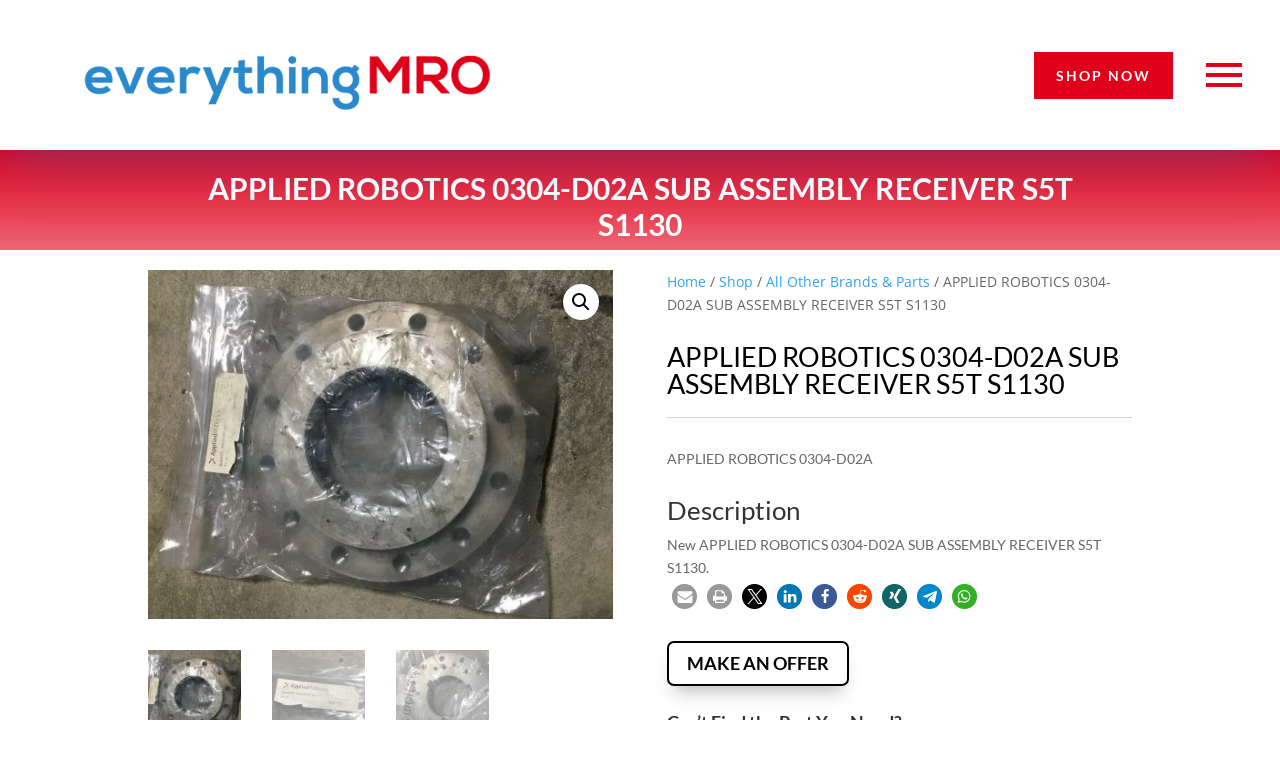

--- FILE ---
content_type: text/html; charset=UTF-8
request_url: https://www.everythingmro.com/shop/applied-robotics-0304-d02a-sub-assembly-receiver-s5t-s1130/
body_size: 25958
content:
<!DOCTYPE html><html lang="en-US"><head><meta charset="UTF-8" /><meta http-equiv="X-UA-Compatible" content="IE=edge"><link rel="pingback" href="https://www.everythingmro.com/xmlrpc.php" /> <script type="text/javascript" src="[data-uri]" defer></script> <script src="[data-uri]" defer></script><meta name='robots' content='index, follow, max-image-preview:large, max-snippet:-1, max-video-preview:-1' /><title>APPLIED ROBOTICS 0304-D02A</title><meta name="description" content="APPLIED ROBOTICS 0304-D02A SUB ASSEMBLY RECEIVER S5T S1130" /><link rel="canonical" href="https://www.everythingmro.com/shop/applied-robotics-0304-d02a-sub-assembly-receiver-s5t-s1130/" /><meta property="og:locale" content="en_US" /><meta property="og:type" content="product" /><meta property="og:title" content="APPLIED ROBOTICS 0304-D02A SUB ASSEMBLY RECEIVER S5T S1130" /><meta property="og:description" content="APPLIED ROBOTICS 0304-D02A" /><meta property="og:url" content="https://www.everythingmro.com/shop/applied-robotics-0304-d02a-sub-assembly-receiver-s5t-s1130/" /><meta property="og:site_name" content="everythingMRO" /><meta property="article:modified_time" content="2019-07-16T22:28:31+00:00" /><meta property="og:image" content="https://www.everythingmro.com/wp-content/uploads/41993-001.jpg" /><meta property="og:image:width" content="1600" /><meta property="og:image:height" content="1200" /><meta property="og:image:type" content="image/jpeg" /><meta property="og:image" content="https://www.everythingmro.com/wp-content/uploads/41993-002.jpg" /><meta property="og:image:width" content="1200" /><meta property="og:image:height" content="1600" /><meta property="og:image:type" content="image/jpeg" /><meta property="og:image" content="https://www.everythingmro.com/wp-content/uploads/41993-003.jpg" /><meta property="og:image:width" content="1600" /><meta property="og:image:height" content="1200" /><meta property="og:image:type" content="image/jpeg" /><meta name="twitter:card" content="summary_large_image" /><meta name="twitter:site" content="@EverythingMro" /><meta name="twitter:label1" content="Price" /><meta name="twitter:data1" content="" /><meta name="twitter:label2" content="Availability" /><meta name="twitter:data2" content="In stock" /> <script type="application/ld+json" class="yoast-schema-graph">{"@context":"https://schema.org","@graph":[{"@type":"Organization","@id":"https://www.everythingmro.com/#organization","name":"PLC Source","url":"https://www.everythingmro.com/","sameAs":["https://www.facebook.com/everythingMRO","https://www.linkedin.com/company/everythingmro","https://twitter.com/EverythingMro"],"logo":{"@type":"ImageObject","@id":"https://www.everythingmro.com/#logo","inLanguage":"en-US","url":"https://www.everythingmro.com/wp-content/uploads/eMROlogo_400x400.png","contentUrl":"https://www.everythingmro.com/wp-content/uploads/eMROlogo_400x400.png","width":400,"height":400,"caption":"PLC Source"},"image":{"@id":"https://www.everythingmro.com/#logo"}},{"@type":"WebSite","@id":"https://www.everythingmro.com/#website","url":"https://www.everythingmro.com/","name":"everythingMRO","description":"Your One-Stop Shop For Everything MRO &amp; PLC","publisher":{"@id":"https://www.everythingmro.com/#organization"},"potentialAction":[{"@type":"SearchAction","target":{"@type":"EntryPoint","urlTemplate":"https://www.everythingmro.com/?s={search_term_string}"},"query-input":"required name=search_term_string"}],"inLanguage":"en-US"},{"@type":"ImageObject","@id":"https://www.everythingmro.com/shop/applied-robotics-0304-d02a-sub-assembly-receiver-s5t-s1130/#primaryimage","inLanguage":"en-US","url":"https://www.everythingmro.com/wp-content/uploads/41993-001.jpg","contentUrl":"https://www.everythingmro.com/wp-content/uploads/41993-001.jpg","width":1600,"height":1200},{"@type":["WebPage","ItemPage"],"@id":"https://www.everythingmro.com/shop/applied-robotics-0304-d02a-sub-assembly-receiver-s5t-s1130/#webpage","url":"https://www.everythingmro.com/shop/applied-robotics-0304-d02a-sub-assembly-receiver-s5t-s1130/","name":"APPLIED ROBOTICS 0304-D02A","isPartOf":{"@id":"https://www.everythingmro.com/#website"},"primaryImageOfPage":{"@id":"https://www.everythingmro.com/shop/applied-robotics-0304-d02a-sub-assembly-receiver-s5t-s1130/#primaryimage"},"datePublished":"2019-06-13T13:32:32+00:00","dateModified":"2019-07-16T22:28:31+00:00","description":"APPLIED ROBOTICS 0304-D02A SUB ASSEMBLY RECEIVER S5T S1130","breadcrumb":{"@id":"https://www.everythingmro.com/shop/applied-robotics-0304-d02a-sub-assembly-receiver-s5t-s1130/#breadcrumb"},"inLanguage":"en-US","potentialAction":[{"@type":"ReadAction","target":["https://www.everythingmro.com/shop/applied-robotics-0304-d02a-sub-assembly-receiver-s5t-s1130/"]}]},{"@type":"BreadcrumbList","@id":"https://www.everythingmro.com/shop/applied-robotics-0304-d02a-sub-assembly-receiver-s5t-s1130/#breadcrumb","itemListElement":[{"@type":"ListItem","position":1,"name":"Home","item":"https://www.everythingmro.com/"},{"@type":"ListItem","position":2,"name":"Shop","item":"https://www.everythingmro.com/shop/"},{"@type":"ListItem","position":3,"name":"All Other Brands &amp; Parts","item":"https://www.everythingmro.com/product-category/other-brands-and-parts/"},{"@type":"ListItem","position":4,"name":"APPLIED ROBOTICS 0304-D02A SUB ASSEMBLY RECEIVER S5T S1130"}]}]}</script> <meta property="product:brand" content="All Other Brands &amp; Parts" /><meta property="product:price:amount" content="825.98" /><meta property="product:price:currency" content="USD" /><meta property="og:availability" content="instock" /><meta property="product:availability" content="instock" /><meta property="product:retailer_item_id" content="365d3fe3bbd5" /><meta property="product:condition" content="new" /><link rel="alternate" type="application/rss+xml" title="everythingMRO &raquo; Feed" href="https://www.everythingmro.com/feed/" /><link rel="alternate" type="application/rss+xml" title="everythingMRO &raquo; Comments Feed" href="https://www.everythingmro.com/comments/feed/" /><link rel="alternate" title="oEmbed (JSON)" type="application/json+oembed" href="https://www.everythingmro.com/wp-json/oembed/1.0/embed?url=https%3A%2F%2Fwww.everythingmro.com%2Fshop%2Fapplied-robotics-0304-d02a-sub-assembly-receiver-s5t-s1130%2F" /><link rel="alternate" title="oEmbed (XML)" type="text/xml+oembed" href="https://www.everythingmro.com/wp-json/oembed/1.0/embed?url=https%3A%2F%2Fwww.everythingmro.com%2Fshop%2Fapplied-robotics-0304-d02a-sub-assembly-receiver-s5t-s1130%2F&#038;format=xml" /><meta content="Divi Child v." name="generator"/><style id='wp-img-auto-sizes-contain-inline-css' type='text/css'>img:is([sizes=auto i],[sizes^="auto," i]){contain-intrinsic-size:3000px 1500px}
/*# sourceURL=wp-img-auto-sizes-contain-inline-css */</style><link data-optimized="2" rel="stylesheet" href="https://www.everythingmro.com/wp-content/litespeed/css/1/b2b04cbe1ce864a90cf04eb9ac724a66.css?ver=eeff6" /><link rel="preload" as="image" href="https://www.everythingmro.com/wp-content/uploads/41993-001-510x382.jpg.webp"><style id='wpmenucart-inline-css' type='text/css'>.et-cart-info { display:none !important; } .site-header-cart { display:none !important; }
/*# sourceURL=wpmenucart-inline-css */</style><style id='woocommerce-inline-inline-css' type='text/css'>.woocommerce form .form-row .required { visibility: visible; }
/*# sourceURL=woocommerce-inline-inline-css */</style><style id='heateor_sss_frontend_css-inline-css' type='text/css'>.heateor_sss_button_instagram span.heateor_sss_svg,a.heateor_sss_instagram span.heateor_sss_svg{background:radial-gradient(circle at 30% 107%,#fdf497 0,#fdf497 5%,#fd5949 45%,#d6249f 60%,#285aeb 90%)}.heateor_sss_horizontal_sharing .heateor_sss_svg,.heateor_sss_standard_follow_icons_container .heateor_sss_svg{color:#fff;border-width:0px;border-style:solid;border-color:transparent}.heateor_sss_horizontal_sharing .heateorSssTCBackground{color:#666}.heateor_sss_horizontal_sharing span.heateor_sss_svg:hover,.heateor_sss_standard_follow_icons_container span.heateor_sss_svg:hover{border-color:transparent;}.heateor_sss_vertical_sharing span.heateor_sss_svg,.heateor_sss_floating_follow_icons_container span.heateor_sss_svg{color:#fff;border-width:0px;border-style:solid;border-color:transparent;}.heateor_sss_vertical_sharing .heateorSssTCBackground{color:#666;}.heateor_sss_vertical_sharing span.heateor_sss_svg:hover,.heateor_sss_floating_follow_icons_container span.heateor_sss_svg:hover{border-color:transparent;}@media screen and (max-width:783px) {.heateor_sss_vertical_sharing{display:none!important}}div.heateor_sss_sharing_title{text-align:center}div.heateor_sss_sharing_ul{width:100%;text-align:center;}div.heateor_sss_horizontal_sharing div.heateor_sss_sharing_ul a{float:none!important;display:inline-block;}
/*# sourceURL=heateor_sss_frontend_css-inline-css */</style> <script type="text/javascript" src="https://www.everythingmro.com/wp-includes/js/jquery/jquery.min.js" id="jquery-core-js"></script> <script type="text/javascript" id="mhmm-js-extra" src="[data-uri]" defer></script> <script type="text/javascript" id="mhmm-menu-layout-js-extra" src="[data-uri]" defer></script> <script type="text/javascript" id="wc-single-product-js-extra" src="[data-uri]" defer></script> <script type="text/javascript" id="woocommerce-js-extra" src="[data-uri]" defer></script> <link rel="https://api.w.org/" href="https://www.everythingmro.com/wp-json/" /><link rel="alternate" title="JSON" type="application/json" href="https://www.everythingmro.com/wp-json/wp/v2/product/260378" /><meta name="generator" content="Redux 4.5.9" /><style type="text/css">#main-footer { display: none!important; }</style><link rel='preload' href='https://www.everythingmro.com/wp-content/themes/Divi/core/admin/fonts/modules.woff' as='font' type='font/woff' crossorigin='anonymous'><meta name="viewport" content="width=device-width, initial-scale=1.0, maximum-scale=1.0, user-scalable=0" />	<noscript><style>.woocommerce-product-gallery{ opacity: 1 !important; }</style></noscript><link rel="icon" href="https://www.everythingmro.com/wp-content/uploads/cropped-pose1-1-32x32.png" sizes="32x32" /><link rel="icon" href="https://www.everythingmro.com/wp-content/uploads/cropped-pose1-1-192x192.png" sizes="192x192" /><link rel="apple-touch-icon" href="https://www.everythingmro.com/wp-content/uploads/cropped-pose1-1-180x180.png" /><meta name="msapplication-TileImage" content="https://www.everythingmro.com/wp-content/uploads/cropped-pose1-1-270x270.png" /><style id="divi-toolbox-inline-style">body{font-weight:400}body.et_pb_button_helper_class .et_pb_button{font-weight:500}#footer-info{letter-spacing:0;text-transform:none;font-variant:normal}.pulse,.grow,.shrink,.buzz,.move_down,.move_up{transform:perspective(1px) translateZ(0);transition:all .3s ease-in-out!important}.jello:hover{animation:jello .9s both}.wobble:hover{animation:wobble .82s cubic-bezier(.36,.07,.19,.97) both}.heartbeat:hover{animation:heartbeat 1.5s ease-in-out infinite both}.pulse:hover{animation:pulse 1s ease-in-out infinite both}.grow:hover{transform:scale(1.1)}.shrink:hover{transform:scale(.9)}.move_up:hover{transform:translateY(-8px)}.move_down:hover{transform:translateY(8px)}@keyframes jello{0%,100%{transform:scale3d(1,1,1)}30%{transform:scale3d(1.25,.75,1)}40%{transform:scale3d(.75,1.25,1)}50%{transform:scale3d(1.15,.85,1)}65%{transform:scale3d(.95,1.05,1)}75%{transform:scale3d(1.05,.95,1)}}@keyframes wobble{16.65%{transform:translateX(5px)}33.3%{transform:translateX(-4px)}49.95%{transform:translateX(3px)}66.6%{transform:translateX(-2px)}83.25%{transform:translateX(1px)}100%{transform:translateX(0)}}@keyframes heartbeat{from{transform:scale(1);transform-origin:center center;animation-timing-function:ease-out}10%{transform:scale(.91);animation-timing-function:ease-in}17%{transform:scale(.98);animation-timing-function:ease-out}33%{transform:scale(.87);animation-timing-function:ease-in}45%{transform:scale(1);animation-timing-function:ease-out}}@keyframes pulse{25%{transform:scale(1.1)}75%{transform:scale(.9)}}.et-social-flickr a.icon:before{content:'\e0a6'}.et-social-dribble a.icon:before{content:'\e09b'}.et-social-icon a.move_up:hover{transform:translateY(-2px)}.et-social-icon a.move_down:hover{transform:translateY(2px)}.toolbox_menu2 #top-menu>li>a:before,.toolbox_menu2 .dtb-menu ul.et-menu>li>a:before{content:'';display:block;background:#008abc;width:0;height:3px;left:50%;position:absolute;top:20px;transition:all .3s ease-in-out;opacity:0;border-radius:0}.toolbox_menu2 #top-menu>li>a:hover:before,.toolbox_menu2 .dtb-menu ul.et-menu>li>a:hover:before{width:100%;margin-left:-50%;opacity:1}.toolbox_menu2 #top-menu>li.menu-item-has-children>a:before,.toolbox_menu2 .dtb-menu ul.et-menu>li.menu-item-has-children>a:before{display:none}.toolbox_menu2 #top-menu>li>a>span,.toolbox_menu2 .dtb-menu ul.et-menu>li>a>span{z-index:2}#main-header,#top-header{transition:all .3s ease-in-out!important}#main-header.et-fixed-header,#top-header.et-fixed-header{position:fixed!important}@media (max-width:600px){body.admin-bar.et_fixed_nav #main-header.et-fixed-header{transform:translateY(-46px)}}@media (max-width:980px){#main-header{transition:all .3s ease-in-out;height:auto;position:fixed!important}#top-header{transition:all .3s ease-in-out!important;position:fixed!important}}@media (max-width:980px){body:not(.has-dtb-before-header) #top-header.et-fixed-header{transform:translateY(-32px)}body:not(.has-dtb-before-header) #main-header.et-fixed-header{top:0!important;z-index:200000}}@media (max-width:600px){body.admin-bar.et_fixed_nav:not(.has-dtb-before-header) #top-header.et-fixed-header{transform:translateY(-46px)}body.admin-bar.et_fixed_nav #main-header.et-fixed-header{transform:none}}@media only screen and (min-width:981px) and (max-width:980px){#logo,.logo_container,#main-header,.container{transition:all .4s ease-in-out}#et_mobile_nav_menu{display:none!important}#top-menu,nav#top-menu-nav{display:block}#et-secondary-nav,#et-secondary-menu,#et-info .et-social-icons{display:inline-block!important}#et-info{padding-top:0}#top-header .container{padding-top:.75em}.et_fixed_nav #page-container #main-header,.et_fixed_nav #page-container #top-header{position:fixed}.et_hide_primary_logo #main-header:not(.et-fixed-header) .centered-inline-logo-wrap,.et_hide_fixed_logo #main-header.et-fixed-header .centered-inline-logo-wrap,.et_header_style_centered.et_hide_primary_logo #main-header:not(.et-fixed-header) .logo_container,.et_header_style_centered.et_hide_fixed_logo #main-header.et-fixed-header .logo_container,.et_header_style_split.et_hide_primary_logo #main-header:not(.et-fixed-header) .logo_container,.et_header_style_split.et_hide_fixed_logo #main-header.et-fixed-header .logo_container{height:0;padding:0;opacity:0}.et_pb_fullwidth_menu.dtb-menu .et_pb_menu__menu,.et_pb_menu.dtb-menu .et_pb_menu__menu{display:flex}.dtb-menu .et_mobile_nav_menu{display:none;float:right}.et_pb_fullwidth_menu--style-inline_centered_logo.dtb-menu>div>.et_pb_menu__logo-wrap,.et_pb_menu--style-inline_centered_logo.dtb-menu>div>.et_pb_menu__logo-wrap{display:none}.et_hide_primary_logo #main-header:not(.et-fixed-header) .logo_container,.et_hide_fixed_logo #main-header.et-fixed-header .logo_container{height:0;opacity:0;transition:all .4s ease-in-out}}.et_pb_fullwidth_menu--without-logo.dtb-menu .et_pb_menu__menu>nav>ul>li,.et_pb_menu--without-logo.dtb-menu .et_pb_menu__menu>nav>ul>li{margin-top:0}.dtb-menu.et_pb_module{z-index:3}#top-menu-nav #top-menu>li>a,.dtb-menu .et-menu>li>a{text-transform:none;font-variant:normal}#top-menu-nav #top-menu>li>a{font-weight:400!important}#top-menu-nav #top-menu>li>a:hover,.dtb-menu ul.et-menu>li>a:hover,.et-db #et-boc .et-l .dtb-menu a:hover,.dtb-menu ul.et-menu>li:hover>a,.et-db #et-boc .et-l .dtb-menu li:hover>a{opacity:1;color:#000}#main-header.et-fixed-header #top-menu-nav #top-menu>li>a:hover{color:#000!important}#main-header{box-shadow:none!important;box-shadow:0 1px 0 rgba(0,0,0,.1)!important}#page-container #main-header.et-fixed-header{box-shadow:none!important;box-shadow:0 0 7px rgba(0,0,0,.1)!important}#top-header{box-shadow:none;box-shadow:0 -5px 40px rgba(0,0,0,.3)}#et-info-email,#et-info-phone,.et-cart-info span,#et-secondary-nav>li>a{font-weight:600;letter-spacing:0;text-transform:none;font-variant:normal}#et-info a,#et-secondary-menu>ul>li>a{color:#fff;position:relative}#et-info a:hover,#et-secondary-menu>ul>li>a:hover{opacity:1;color:#fff}#et-info a:after,#et-secondary-menu>ul:not(.et-social-icons)>li>a:before{content:'';display:block;position:absolute;top:-.8em;bottom:0;right:-.75em;left:-.75em;transition:all .3s ease-in-out;z-index:-1}#et-info a:after{bottom:-.65em}#et-info a:hover:after,#et-secondary-menu>ul>li>a:hover:before{background:rgba(0,0,0,0)}@media (min-width:981px){#main-header{transition:all .3s ease-in-out;height:auto}#wpadminbar{z-index:200001}#main-header.et-fixed-header{top:0!important;z-index:200000}#top-header.et-fixed-header{top:0!important;box-shadow:none}.admin-bar #main-header.et-fixed-header{top:32px!important}.et_header_style_left.et-fixed-header #et-top-navigation{padding-top:30px!important}}#main-header,#top-header{transition:all .3s ease-in-out!important}.et_link_content,.et_audio_content,.et_pb_audio_module_content,.et_quote_content{width:100%}::-webkit-scrollbar{width:14px;box-shadow:inset 0 0 9px rgba(0,0,0,.1)}::-webkit-scrollbar-thumb{-webkit-border-radius:9px;border-radius:9px}::-webkit-scrollbar-thumb:window-inactive{opacity:.5}::-webkit-scrollbar-thumb{background:#3482c1}::-webkit-scrollbar-thumb:window-inactive{background:#3482c1}::-webkit-scrollbar{background:#f4f4f4}.dtb_layout_placeholder{height:150px;display:flex;align-items:center;justify-content:center;background:#ccc;color:white}.dtb_layout_placeholder>h3{color:white}div[class^=count-]{display:inline-block}</style></head><body class="wp-singular product-template-default single single-product postid-260378 wp-theme-Divi wp-child-theme-divi-child theme-Divi dtb_blog_default dtb_woo mhmm-sticky-top using-mhmm woocommerce woocommerce-page woocommerce-no-js free-custom-footer toolbox_menu2 et_pb_button_helper_class et_fixed_nav et_show_nav et_cover_background et_pb_gutter et_pb_gutters3 et_primary_nav_dropdown_animation_fade et_secondary_nav_dropdown_animation_fade et_pb_footer_columns4 et_header_style_left et_divi_theme et-db et_minified_js et_minified_css wcbd_layout woo_product_divi_layout et_pb_pagebuilder_layout"><div id="page-container"><header id="main-header" data-height-onload="66"><div class="container clearfix et_menu_container"><div class="logo_container">
<span class="logo_helper"></span>
<a href="https://www.everythingmro.com/">
<img data-lazyloaded="1" data-placeholder-resp="93x43" src="[data-uri]" width="93" height="43" data-src="https://www.everythingmro.com/wp-content/themes/Divi/images/logo.png" alt="everythingMRO" id="logo" data-height-percentage="54" /><noscript><img width="93" height="43" src="https://www.everythingmro.com/wp-content/themes/Divi/images/logo.png" alt="everythingMRO" id="logo" data-height-percentage="54" /></noscript>
</a></div><div id="et-top-navigation" data-height="66" data-fixed-height="40"><nav id="top-menu-nav"><ul id="top-menu" class="nav"><li class="menu-item menu-item-type-post_type menu-item-object-page menu-item-home menu-item-267699"><a href="https://www.everythingmro.com/">Home</a></li><li class="menu-item menu-item-type-post_type menu-item-object-page current_page_parent menu-item-238467"><a href="https://www.everythingmro.com/shop/">Shop</a></li><li class="menu-item menu-item-type-post_type menu-item-object-page menu-item-267698"><a href="https://www.everythingmro.com/blog/">Blog</a></li><li class="menu-item menu-item-type-post_type menu-item-object-page menu-item-267833"><a href="https://www.everythingmro.com/about/">About</a></li><li class="menu-item menu-item-type-post_type menu-item-object-page menu-item-267700"><a href="https://www.everythingmro.com/contact/">Contact</a></li><li class="menu-item menu-item-type-post_type menu-item-object-page wpmenucartli wpmenucart-display-standard menu-item empty-wpmenucart" id="wpmenucartli"><a class="wpmenucart-contents empty-wpmenucart" style="display:none">&nbsp;</a></li></ul></nav>
<a href="https://www.everythingmro.com/cart/" class="et-cart-info">
<span></span>
</a><div id="et_top_search">
<span id="et_search_icon"></span></div><div id="et_mobile_nav_menu"><div class="mobile_nav closed">
<span class="select_page">Select Page</span>
<span class="mobile_menu_bar mobile_menu_bar_toggle"></span></div></div></div></div><div class="et_search_outer"><div class="container et_search_form_container"><form role="search" method="get" class="et-search-form" action="https://www.everythingmro.com/">
<input type="search" class="et-search-field" placeholder="Search &hellip;" value="" name="s" title="Search for:" /></form>
<span class="et_close_search_field"></span></div></div></header><div id="et-main-area"><div id="main-content"><div class="container"><div id="content-area" class="clearfix"><div id="left-area"><div id="product-260378" class="post-260378 product type-product status-publish has-post-thumbnail product_cat-other-brands-and-parts pa_condition-new first instock purchasable product-type-simple"><div class="entry-content"><div class="et_pb_section et_pb_section_1 et_section_regular"><div class="et_pb_row et_pb_row_2 et_pb_row_fullwidth"><div class="et_pb_column et_pb_column_4_4 et_pb_column_5  et_pb_css_mix_blend_mode_passthrough et-last-child"><div class="et_pb_module et_pb_woopro_cover et_pb_woopro_cover_0 wcbd_module"><div class="et_pb_module_inner"><div class="cover_container"><h1 class="product_title entry-title">APPLIED ROBOTICS 0304-D02A SUB ASSEMBLY RECEIVER S5T S1130</h1></div></div></div></div></div></div><div class="et_pb_section et_pb_section_2 et_section_regular"><div class="et_pb_row et_pb_row_3"><div class="et_pb_column et_pb_column_1_2 et_pb_column_6  et_pb_css_mix_blend_mode_passthrough"><div class="et_pb_module et_pb_woopro_images_slider et_pb_woopro_images_slider_0 wcbd_module"><div class="et_pb_module_inner"><div class="woocommerce-product-gallery woocommerce-product-gallery--with-images woocommerce-product-gallery--columns-4 images" data-columns="4" style="opacity: 0; transition: opacity .25s ease-in-out;"><div class="woocommerce-product-gallery__wrapper"><div data-thumb="https://www.everythingmro.com/wp-content/uploads/41993-001-100x100.jpg.webp" data-thumb-alt="APPLIED ROBOTICS 0304-D02A SUB ASSEMBLY RECEIVER S5T S1130" data-thumb-srcset="https://www.everythingmro.com/wp-content/uploads/41993-001-100x100.jpg.webp 100w, https://www.everythingmro.com/wp-content/uploads/41993-001-150x150.jpg.webp 150w"  data-thumb-sizes="(max-width: 100px) 100vw, 100px" class="woocommerce-product-gallery__image"><a href="https://www.everythingmro.com/wp-content/uploads/41993-001.jpg"><img width="510" height="382" src="https://www.everythingmro.com/wp-content/uploads/41993-001-510x382.jpg.webp" class="wp-post-image" alt="APPLIED ROBOTICS 0304-D02A SUB ASSEMBLY RECEIVER S5T S1130" data-caption="" data-src="https://www.everythingmro.com/wp-content/uploads/41993-001.jpg.webp" data-large_image="https://www.everythingmro.com/wp-content/uploads/41993-001.jpg" data-large_image_width="1600" data-large_image_height="1200" decoding="sync" fetchpriority="high" srcset="https://www.everythingmro.com/wp-content/uploads/41993-001-510x383.jpg.webp 510w, https://www.everythingmro.com/wp-content/uploads/41993-001-300x225.jpg.webp 300w, https://www.everythingmro.com/wp-content/uploads/41993-001-768x576.jpg.webp 768w, https://www.everythingmro.com/wp-content/uploads/41993-001-1024x768.jpg.webp 1024w, https://www.everythingmro.com/wp-content/uploads/41993-001-1080x810.jpg.webp 1080w, https://www.everythingmro.com/wp-content/uploads/41993-001.jpg.webp 1600w" sizes="(max-width: 510px) 100vw, 510px"/></a></div><div data-thumb="https://www.everythingmro.com/wp-content/uploads/41993-002-100x100.jpg.webp" data-thumb-alt="APPLIED ROBOTICS 0304-D02A SUB ASSEMBLY RECEIVER S5T S1130 - Image 2" data-thumb-srcset="https://www.everythingmro.com/wp-content/uploads/41993-002-100x100.jpg.webp 100w, https://www.everythingmro.com/wp-content/uploads/41993-002-150x150.jpg.webp 150w"  data-thumb-sizes="(max-width: 100px) 100vw, 100px" class="woocommerce-product-gallery__image"><a href="https://www.everythingmro.com/wp-content/uploads/41993-002.jpg"><img width="510" height="680" src="https://www.everythingmro.com/wp-content/uploads/41993-002-510x680.jpg.webp" class="" alt="APPLIED ROBOTICS 0304-D02A SUB ASSEMBLY RECEIVER S5T S1130 - Image 2" data-caption="" data-src="https://www.everythingmro.com/wp-content/uploads/41993-002.jpg.webp" data-large_image="https://www.everythingmro.com/wp-content/uploads/41993-002.jpg" data-large_image_width="1200" data-large_image_height="1600" decoding="async" srcset="https://www.everythingmro.com/wp-content/uploads/41993-002-510x680.jpg.webp 510w, https://www.everythingmro.com/wp-content/uploads/41993-002-225x300.jpg.webp 225w, https://www.everythingmro.com/wp-content/uploads/41993-002-768x1024.jpg.webp 768w, https://www.everythingmro.com/wp-content/uploads/41993-002-1080x1440.jpg.webp 1080w, https://www.everythingmro.com/wp-content/uploads/41993-002.jpg.webp 1200w" sizes="(max-width: 510px) 100vw, 510px" /></a></div><div data-thumb="https://www.everythingmro.com/wp-content/uploads/41993-003-100x100.jpg.webp" data-thumb-alt="APPLIED ROBOTICS 0304-D02A SUB ASSEMBLY RECEIVER S5T S1130 - Image 3" data-thumb-srcset="https://www.everythingmro.com/wp-content/uploads/41993-003-100x100.jpg.webp 100w, https://www.everythingmro.com/wp-content/uploads/41993-003-150x150.jpg.webp 150w"  data-thumb-sizes="(max-width: 100px) 100vw, 100px" class="woocommerce-product-gallery__image"><a href="https://www.everythingmro.com/wp-content/uploads/41993-003.jpg"><img width="510" height="382" src="https://www.everythingmro.com/wp-content/uploads/41993-003-510x382.jpg.webp" class="" alt="APPLIED ROBOTICS 0304-D02A SUB ASSEMBLY RECEIVER S5T S1130 - Image 3" data-caption="" data-src="https://www.everythingmro.com/wp-content/uploads/41993-003.jpg.webp" data-large_image="https://www.everythingmro.com/wp-content/uploads/41993-003.jpg" data-large_image_width="1600" data-large_image_height="1200" decoding="async" srcset="https://www.everythingmro.com/wp-content/uploads/41993-003-510x383.jpg.webp 510w, https://www.everythingmro.com/wp-content/uploads/41993-003-300x225.jpg.webp 300w, https://www.everythingmro.com/wp-content/uploads/41993-003-768x576.jpg.webp 768w, https://www.everythingmro.com/wp-content/uploads/41993-003-1024x768.jpg.webp 1024w, https://www.everythingmro.com/wp-content/uploads/41993-003-1080x810.jpg.webp 1080w, https://www.everythingmro.com/wp-content/uploads/41993-003.jpg.webp 1600w" sizes="(max-width: 510px) 100vw, 510px" /></a></div></div></div></div></div></div><div class="et_pb_column et_pb_column_1_2 et_pb_column_7  et_pb_css_mix_blend_mode_passthrough et-last-child"><div class="et_pb_module et_pb_woopro_breadcrumb et_pb_woopro_breadcrumb_0 wcbd_module"><div class="et_pb_module_inner"><nav class="woocommerce-breadcrumb" aria-label="Breadcrumb"><a href="https://www.everythingmro.com">Home</a>&nbsp;&#47;&nbsp;<a href="https://www.everythingmro.com/shop/">Shop</a>&nbsp;&#47;&nbsp;<a href="https://www.everythingmro.com/product-category/other-brands-and-parts/">All Other Brands &amp; Parts</a>&nbsp;&#47;&nbsp;APPLIED ROBOTICS 0304-D02A SUB ASSEMBLY RECEIVER S5T S1130</nav></div></div><div class="et_pb_module et_pb_woopro_title et_pb_woopro_title_0 wcbd_module"><div class="et_pb_module_inner"><h1 class="product_title entry-title">APPLIED ROBOTICS 0304-D02A SUB ASSEMBLY RECEIVER S5T S1130</h1></div></div><div class="et_pb_module et_pb_divider et_pb_divider_0 et_pb_divider_position_ et_pb_space"><div class="et_pb_divider_internal"></div></div><div class="et_pb_module et_pb_woopro_excerpt et_pb_woopro_excerpt_0 wcbd_module"><div class="et_pb_module_inner"><div class="woocommerce-product-details__short-description"><p>APPLIED ROBOTICS 0304-D02A</p></div></div></div><div class="et_pb_module et_pb_woopro_description et_pb_woopro_description_0 wcbd_module"><div class="et_pb_module_inner"><h2>Description</h2><p>New APPLIED ROBOTICS 0304-D02A SUB ASSEMBLY RECEIVER S5T S1130.</p><div class="shariff shariff-align-flex-start shariff-widget-align-flex-start"><ul class="shariff-buttons theme-round orientation-horizontal buttonsize-small"><li class="shariff-button mailto shariff-nocustomcolor" style="background-color:#a8a8a8"><a href="mailto:?body=https%3A%2F%2Fwww.everythingmro.com%2Fshop%2Fapplied-robotics-0304-d02a-sub-assembly-receiver-s5t-s1130%2F&subject=APPLIED%20ROBOTICS%200304-D02A%20SUB%20ASSEMBLY%20RECEIVER%20S5T%20S1130" title="Send by email" aria-label="Send by email" role="button" rel="noopener nofollow" class="shariff-link" style="; background-color:#999; color:#fff"><span class="shariff-icon" style=""><svg width="32px" height="20px" xmlns="http://www.w3.org/2000/svg" viewBox="0 0 32 32"><path fill="#999" d="M32 12.7v14.2q0 1.2-0.8 2t-2 0.9h-26.3q-1.2 0-2-0.9t-0.8-2v-14.2q0.8 0.9 1.8 1.6 6.5 4.4 8.9 6.1 1 0.8 1.6 1.2t1.7 0.9 2 0.4h0.1q0.9 0 2-0.4t1.7-0.9 1.6-1.2q3-2.2 8.9-6.1 1-0.7 1.8-1.6zM32 7.4q0 1.4-0.9 2.7t-2.2 2.2q-6.7 4.7-8.4 5.8-0.2 0.1-0.7 0.5t-1 0.7-0.9 0.6-1.1 0.5-0.9 0.2h-0.1q-0.4 0-0.9-0.2t-1.1-0.5-0.9-0.6-1-0.7-0.7-0.5q-1.6-1.1-4.7-3.2t-3.6-2.6q-1.1-0.7-2.1-2t-1-2.5q0-1.4 0.7-2.3t2.1-0.9h26.3q1.2 0 2 0.8t0.9 2z"/></svg></span></a></li><li class="shariff-button printer shariff-nocustomcolor" style="background-color:#a8a8a8"><a href="javascript:window.print()" title="print" aria-label="print" role="button" rel="noopener nofollow" class="shariff-link" style="; background-color:#999; color:#fff"><span class="shariff-icon" style=""><svg width="32px" height="20px" xmlns="http://www.w3.org/2000/svg" viewBox="0 0 30 32"><path fill="#999" d="M6.8 27.4h16v-4.6h-16v4.6zM6.8 16h16v-6.8h-2.8q-0.7 0-1.2-0.5t-0.5-1.2v-2.8h-11.4v11.4zM27.4 17.2q0-0.5-0.3-0.8t-0.8-0.4-0.8 0.4-0.3 0.8 0.3 0.8 0.8 0.3 0.8-0.3 0.3-0.8zM29.7 17.2v7.4q0 0.2-0.2 0.4t-0.4 0.2h-4v2.8q0 0.7-0.5 1.2t-1.2 0.5h-17.2q-0.7 0-1.2-0.5t-0.5-1.2v-2.8h-4q-0.2 0-0.4-0.2t-0.2-0.4v-7.4q0-1.4 1-2.4t2.4-1h1.2v-9.7q0-0.7 0.5-1.2t1.2-0.5h12q0.7 0 1.6 0.4t1.3 0.8l2.7 2.7q0.5 0.5 0.9 1.4t0.4 1.6v4.6h1.1q1.4 0 2.4 1t1 2.4z"/></svg></span></a></li><li class="shariff-button twitter shariff-nocustomcolor" style="background-color:#595959"><a href="https://twitter.com/share?url=https%3A%2F%2Fwww.everythingmro.com%2Fshop%2Fapplied-robotics-0304-d02a-sub-assembly-receiver-s5t-s1130%2F&text=APPLIED%20ROBOTICS%200304-D02A%20SUB%20ASSEMBLY%20RECEIVER%20S5T%20S1130&via=everythingMRO" title="Share on X" aria-label="Share on X" role="button" rel="noopener nofollow" class="shariff-link" style="; background-color:#000; color:#fff" target="_blank"><span class="shariff-icon" style=""><svg width="32px" height="20px" xmlns="http://www.w3.org/2000/svg" viewBox="0 0 24 24"><path fill="#000" d="M14.258 10.152L23.176 0h-2.113l-7.747 8.813L7.133 0H0l9.352 13.328L0 23.973h2.113l8.176-9.309 6.531 9.309h7.133zm-2.895 3.293l-.949-1.328L2.875 1.56h3.246l6.086 8.523.945 1.328 7.91 11.078h-3.246zm0 0"/></svg></span></a></li><li class="shariff-button linkedin shariff-nocustomcolor" style="background-color:#1488bf"><a href="https://www.linkedin.com/sharing/share-offsite/?url=https%3A%2F%2Fwww.everythingmro.com%2Fshop%2Fapplied-robotics-0304-d02a-sub-assembly-receiver-s5t-s1130%2F" title="Share on LinkedIn" aria-label="Share on LinkedIn" role="button" rel="noopener nofollow" class="shariff-link" style="; background-color:#0077b5; color:#fff" target="_blank"><span class="shariff-icon" style=""><svg width="32px" height="20px" xmlns="http://www.w3.org/2000/svg" viewBox="0 0 27 32"><path fill="#0077b5" d="M6.2 11.2v17.7h-5.9v-17.7h5.9zM6.6 5.7q0 1.3-0.9 2.2t-2.4 0.9h0q-1.5 0-2.4-0.9t-0.9-2.2 0.9-2.2 2.4-0.9 2.4 0.9 0.9 2.2zM27.4 18.7v10.1h-5.9v-9.5q0-1.9-0.7-2.9t-2.3-1.1q-1.1 0-1.9 0.6t-1.2 1.5q-0.2 0.5-0.2 1.4v9.9h-5.9q0-7.1 0-11.6t0-5.3l0-0.9h5.9v2.6h0q0.4-0.6 0.7-1t1-0.9 1.6-0.8 2-0.3q3 0 4.9 2t1.9 6z"/></svg></span></a></li><li class="shariff-button facebook shariff-nocustomcolor" style="background-color:#4273c8"><a href="https://www.facebook.com/sharer/sharer.php?u=https%3A%2F%2Fwww.everythingmro.com%2Fshop%2Fapplied-robotics-0304-d02a-sub-assembly-receiver-s5t-s1130%2F" title="Share on Facebook" aria-label="Share on Facebook" role="button" rel="nofollow" class="shariff-link" style="; background-color:#3b5998; color:#fff" target="_blank"><span class="shariff-icon" style=""><svg width="32px" height="20px" xmlns="http://www.w3.org/2000/svg" viewBox="0 0 18 32"><path fill="#3b5998" d="M17.1 0.2v4.7h-2.8q-1.5 0-2.1 0.6t-0.5 1.9v3.4h5.2l-0.7 5.3h-4.5v13.6h-5.5v-13.6h-4.5v-5.3h4.5v-3.9q0-3.3 1.9-5.2t5-1.8q2.6 0 4.1 0.2z"/></svg></span></a></li><li class="shariff-button reddit shariff-nocustomcolor" style="background-color:#ff5700"><a href="https://www.reddit.com/submit?url=https%3A%2F%2Fwww.everythingmro.com%2Fshop%2Fapplied-robotics-0304-d02a-sub-assembly-receiver-s5t-s1130%2F" title="Share on Reddit" aria-label="Share on Reddit" role="button" rel="noopener nofollow" class="shariff-link" style="; background-color:#ff4500; color:#fff" target="_blank"><span class="shariff-icon" style=""><svg xmlns="http://www.w3.org/2000/svg" viewBox="0 0 512 512"><path fill="#ff4500" d="M440.3 203.5c-15 0-28.2 6.2-37.9 15.9-35.7-24.7-83.8-40.6-137.1-42.3L293 52.3l88.2 19.8c0 21.6 17.6 39.2 39.2 39.2 22 0 39.7-18.1 39.7-39.7s-17.6-39.7-39.7-39.7c-15.4 0-28.7 9.3-35.3 22l-97.4-21.6c-4.9-1.3-9.7 2.2-11 7.1L246.3 177c-52.9 2.2-100.5 18.1-136.3 42.8-9.7-10.1-23.4-16.3-38.4-16.3-55.6 0-73.8 74.6-22.9 100.1-1.8 7.9-2.6 16.3-2.6 24.7 0 83.8 94.4 151.7 210.3 151.7 116.4 0 210.8-67.9 210.8-151.7 0-8.4-.9-17.2-3.1-25.1 49.9-25.6 31.5-99.7-23.8-99.7zM129.4 308.9c0-22 17.6-39.7 39.7-39.7 21.6 0 39.2 17.6 39.2 39.7 0 21.6-17.6 39.2-39.2 39.2-22 .1-39.7-17.6-39.7-39.2zm214.3 93.5c-36.4 36.4-139.1 36.4-175.5 0-4-3.5-4-9.7 0-13.7 3.5-3.5 9.7-3.5 13.2 0 27.8 28.5 120 29 149 0 3.5-3.5 9.7-3.5 13.2 0 4.1 4 4.1 10.2.1 13.7zm-.8-54.2c-21.6 0-39.2-17.6-39.2-39.2 0-22 17.6-39.7 39.2-39.7 22 0 39.7 17.6 39.7 39.7-.1 21.5-17.7 39.2-39.7 39.2z"/></svg></span></a></li><li class="shariff-button xing shariff-nocustomcolor" style="background-color:#29888a"><a href="https://www.xing.com/spi/shares/new?url=https%3A%2F%2Fwww.everythingmro.com%2Fshop%2Fapplied-robotics-0304-d02a-sub-assembly-receiver-s5t-s1130%2F" title="Share on XING" aria-label="Share on XING" role="button" rel="noopener nofollow" class="shariff-link" style="; background-color:#126567; color:#fff" target="_blank"><span class="shariff-icon" style=""><svg width="32px" height="20px" xmlns="http://www.w3.org/2000/svg" viewBox="0 0 25 32"><path fill="#126567" d="M10.7 11.9q-0.2 0.3-4.6 8.2-0.5 0.8-1.2 0.8h-4.3q-0.4 0-0.5-0.3t0-0.6l4.5-8q0 0 0 0l-2.9-5q-0.2-0.4 0-0.7 0.2-0.3 0.5-0.3h4.3q0.7 0 1.2 0.8zM25.1 0.4q0.2 0.3 0 0.7l-9.4 16.7 6 11q0.2 0.4 0 0.6-0.2 0.3-0.6 0.3h-4.3q-0.7 0-1.2-0.8l-6-11.1q0.3-0.6 9.5-16.8 0.4-0.8 1.2-0.8h4.3q0.4 0 0.5 0.3z"/></svg></span></a></li><li class="shariff-button telegram shariff-nocustomcolor" style="background-color:#4084A6"><a href="https://telegram.me/share/url?url=https%3A%2F%2Fwww.everythingmro.com%2Fshop%2Fapplied-robotics-0304-d02a-sub-assembly-receiver-s5t-s1130%2F&text=APPLIED%20ROBOTICS%200304-D02A%20SUB%20ASSEMBLY%20RECEIVER%20S5T%20S1130" title="Share on Telegram" aria-label="Share on Telegram" role="button" rel="noopener nofollow" class="shariff-link" style="; background-color:#0088cc; color:#fff" target="_blank"><span class="shariff-icon" style=""><svg width="32px" height="20px" xmlns="http://www.w3.org/2000/svg" viewBox="0 0 32 32"><path fill="#0088cc" d="M30.8 6.5l-4.5 21.4c-.3 1.5-1.2 1.9-2.5 1.2L16.9 24l-3.3 3.2c-.4.4-.7.7-1.4.7l.5-7L25.5 9.2c.6-.5-.1-.8-.9-.3l-15.8 10L2 16.7c-1.5-.5-1.5-1.5.3-2.2L28.9 4.3c1.3-.5 2.3.3 1.9 2.2z"/></svg></span></a></li><li class="shariff-button whatsapp shariff-nocustomcolor" style="background-color:#5cbe4a"><a href="https://api.whatsapp.com/send?text=https%3A%2F%2Fwww.everythingmro.com%2Fshop%2Fapplied-robotics-0304-d02a-sub-assembly-receiver-s5t-s1130%2F%20APPLIED%20ROBOTICS%200304-D02A%20SUB%20ASSEMBLY%20RECEIVER%20S5T%20S1130" title="Share on Whatsapp" aria-label="Share on Whatsapp" role="button" rel="noopener nofollow" class="shariff-link" style="; background-color:#34af23; color:#fff" target="_blank"><span class="shariff-icon" style=""><svg width="32px" height="20px" xmlns="http://www.w3.org/2000/svg" viewBox="0 0 32 32"><path fill="#34af23" d="M17.6 17.4q0.2 0 1.7 0.8t1.6 0.9q0 0.1 0 0.3 0 0.6-0.3 1.4-0.3 0.7-1.3 1.2t-1.8 0.5q-1 0-3.4-1.1-1.7-0.8-3-2.1t-2.6-3.3q-1.3-1.9-1.3-3.5v-0.1q0.1-1.6 1.3-2.8 0.4-0.4 0.9-0.4 0.1 0 0.3 0t0.3 0q0.3 0 0.5 0.1t0.3 0.5q0.1 0.4 0.6 1.6t0.4 1.3q0 0.4-0.6 1t-0.6 0.8q0 0.1 0.1 0.3 0.6 1.3 1.8 2.4 1 0.9 2.7 1.8 0.2 0.1 0.4 0.1 0.3 0 1-0.9t0.9-0.9zM14 26.9q2.3 0 4.3-0.9t3.6-2.4 2.4-3.6 0.9-4.3-0.9-4.3-2.4-3.6-3.6-2.4-4.3-0.9-4.3 0.9-3.6 2.4-2.4 3.6-0.9 4.3q0 3.6 2.1 6.6l-1.4 4.2 4.3-1.4q2.8 1.9 6.2 1.9zM14 2.2q2.7 0 5.2 1.1t4.3 2.9 2.9 4.3 1.1 5.2-1.1 5.2-2.9 4.3-4.3 2.9-5.2 1.1q-3.5 0-6.5-1.7l-7.4 2.4 2.4-7.2q-1.9-3.2-1.9-6.9 0-2.7 1.1-5.2t2.9-4.3 4.3-2.9 5.2-1.1z"/></svg></span></a></li></ul></div></div></div><div class="et_pb_button_module_wrapper et_pb_button_2_wrapper et_pb_button_alignment_left et_pb_module ">
<a class="et_pb_button et_pb_custom_button_icon et_pb_button_2 dl-hover-grow et_hover_enabled et_pb_bg_layout_light" href="https://www.everythingmro.com/offer/" data-icon="&amp;#xe0f3;">Make An Offer</a></div><div class="et_pb_module et_pb_text et_pb_text_0 et_pb_bg_layout_light  et_pb_text_align_left"><div class="et_pb_text_inner"><h4 class="widgettitle">Can’t Find the Part You Need?</h4><div class="textwidget"><p>We can help! Email us the part number at <a href="mailto:sales@everythingmro.com">sales@everythingmro.com</a> even if you do not see the part you are needing on our site. We have many suppliers we can check with to find you the part you need. You can also give us a call at 850-208-4990 or 1-888-988-4323 if you need it right away.</p></div></div></div></div></div></div><div class="et_pb_section et_pb_section_3 et_section_regular"><div class="et_pb_row et_pb_row_4"><div class="et_pb_column et_pb_column_4_4 et_pb_column_8  et_pb_css_mix_blend_mode_passthrough et-last-child"><div class="et_pb_module et_pb_text et_pb_text_1 et_pb_bg_layout_light  et_pb_text_align_left"><div class="et_pb_text_inner"><h2>Related Products</h2></div></div><div class="et_pb_module et_pb_shop et_pb_shop_0 "><div class="woocommerce columns-3 "><ul class="products columns-3"><li class="product type-product post-289039 status-publish first instock product_cat-other-brands-and-parts has-post-thumbnail purchasable product-type-simple">
<a href="https://www.everythingmro.com/shop/tandler-std-01-iii-1-ratio-11-spiral-bevel-gearbox/" class="woocommerce-LoopProduct-link woocommerce-loop-product__link"><span class="et_shop_image"><img data-lazyloaded="1" data-placeholder-resp="400x200" src="data:image/svg+xml,%3Csvg%20xmlns%3D%22http%3A%2F%2Fwww.w3.org%2F2000%2Fsvg%22%20width%3D%22400%22%20height%3D%22200%22%20viewBox%3D%220%200%20400%20200%22%3E%3Cfilter%20id%3D%22c%22%3E%3CfeGaussianBlur%20stdDeviation%3D%2255%22%20%2F%3E%3C%2Ffilter%3E%3Cpath%20fill%3D%22%237e8074%22%20d%3D%22M0%200h400v200H0z%22%2F%3E%3Cg%20filter%3D%27url(%23c)%27%20fill-opacity%3D%27.5%27%3E%3Cellipse%20fill%3D%22%23c0bec9%22%20fill-opacity%3D%22.5%22%20rx%3D%221%22%20ry%3D%221%22%20transform%3D%22matrix(-6.94683%20206.95336%20-42.5795%20-1.42927%20386.9%20146.3)%22%2F%3E%3Cellipse%20fill%3D%22%23c8dc60%22%20fill-opacity%3D%22.5%22%20rx%3D%221%22%20ry%3D%221%22%20transform%3D%22rotate(98.7%20-38.7%2049.4)%20scale(211.61909%2037.66449)%22%2F%3E%3Cellipse%20fill%3D%22%23525833%22%20fill-opacity%3D%22.5%22%20rx%3D%221%22%20ry%3D%221%22%20transform%3D%22rotate(-17.7%20602%20-200.2)%20scale(59.62021%2090.57152)%22%2F%3E%3Cellipse%20fill%3D%22%23403e48%22%20fill-opacity%3D%22.5%22%20rx%3D%221%22%20ry%3D%221%22%20transform%3D%22matrix(-133.86569%20-1.46055%20.36348%20-33.31481%20204.4%2016.6)%22%2F%3E%3C%2Fg%3E%3C%2Fsvg%3E" width="400" height="200" data-src="https://www.everythingmro.com/wp-content/uploads/57796-001-400x200.jpg.webp" class="attachment-woocommerce_thumbnail size-woocommerce_thumbnail" alt="TANDLER STD-01-III-1 RATIO 1:1 SPIRAL BEVEL GEARBOX" decoding="async" /><noscript><img width="400" height="200" src="https://www.everythingmro.com/wp-content/uploads/57796-001-400x200.jpg.webp" class="attachment-woocommerce_thumbnail size-woocommerce_thumbnail" alt="TANDLER STD-01-III-1 RATIO 1:1 SPIRAL BEVEL GEARBOX" decoding="async" /></noscript><span class="et_overlay"></span></span><h2 class="woocommerce-loop-product__title">TANDLER STD-01-III-1 RATIO 1:1 SPIRAL BEVEL GEARBOX</h2>
</a></li><li class="product type-product post-289035 status-publish instock product_cat-other-brands-and-parts has-post-thumbnail purchasable product-type-simple">
<a href="https://www.everythingmro.com/shop/stober-encoder-resolver-8680-hda-3-0-x-5-cm-spec-3-5-bar-1200cc-servo-motor/" class="woocommerce-LoopProduct-link woocommerce-loop-product__link"><span class="et_shop_image"><img data-lazyloaded="1" data-placeholder-resp="400x200" src="data:image/svg+xml,%3Csvg%20xmlns%3D%22http%3A%2F%2Fwww.w3.org%2F2000%2Fsvg%22%20width%3D%22400%22%20height%3D%22200%22%20viewBox%3D%220%200%20400%20200%22%3E%3Cfilter%20id%3D%22c%22%3E%3CfeGaussianBlur%20stdDeviation%3D%2255%22%20%2F%3E%3C%2Ffilter%3E%3Cpath%20fill%3D%22%2374746c%22%20d%3D%22M0%200h400v200H0z%22%2F%3E%3Cg%20filter%3D%27url(%23c)%27%20fill-opacity%3D%27.5%27%3E%3Cellipse%20fill%3D%22%230d0d15%22%20fill-opacity%3D%22.5%22%20rx%3D%221%22%20ry%3D%221%22%20transform%3D%22rotate(175.5%20152.1%2083.6)%20scale(122.29648%2082.51502)%22%2F%3E%3Cpath%20fill%3D%22%23cbc8a3%22%20fill-opacity%3D%22.5%22%20d%3D%22M289.8%206.2l-228%20153.7-75-111.4%20227.9-153.7z%22%2F%3E%3Cellipse%20fill%3D%22%23cfcfd7%22%20fill-opacity%3D%22.5%22%20rx%3D%221%22%20ry%3D%221%22%20transform%3D%22matrix(77.62112%2034.59505%20-13.08855%2029.36686%20358.7%206.8)%22%2F%3E%3Cellipse%20fill%3D%22%23c1b14e%22%20fill-opacity%3D%22.5%22%20rx%3D%221%22%20ry%3D%221%22%20transform%3D%22matrix(-61.15198%20-40.76708%2033.6668%20-50.50134%20193.5%20.8)%22%2F%3E%3C%2Fg%3E%3C%2Fsvg%3E" width="400" height="200" data-src="https://www.everythingmro.com/wp-content/uploads/57798-001-400x200.jpg.webp" class="attachment-woocommerce_thumbnail size-woocommerce_thumbnail" alt="STOBER ENCODER RESOLVER 8680 HDA 3.0 X 5 CM SPEC 3.5 BAR 1200CC SERVO MOTOR" decoding="async" /><noscript><img width="400" height="200" src="https://www.everythingmro.com/wp-content/uploads/57798-001-400x200.jpg.webp" class="attachment-woocommerce_thumbnail size-woocommerce_thumbnail" alt="STOBER ENCODER RESOLVER 8680 HDA 3.0 X 5 CM SPEC 3.5 BAR 1200CC SERVO MOTOR" decoding="async" /></noscript><span class="et_overlay"></span></span><h2 class="woocommerce-loop-product__title">STOBER ENCODER RESOLVER 8680 HDA 3.0 X 5 CM SPEC 3.5 BAR 1200CC SERVO MOTOR</h2>
</a></li><li class="product type-product post-288900 status-publish last instock product_cat-other-brands-and-parts has-post-thumbnail purchasable product-type-simple">
<a href="https://www.everythingmro.com/shop/schabmuller-50076317-28-volt-14kw-58-hz-3-phase/" class="woocommerce-LoopProduct-link woocommerce-loop-product__link"><span class="et_shop_image"><img data-lazyloaded="1" data-placeholder-resp="400x200" src="data:image/svg+xml,%3Csvg%20xmlns%3D%22http%3A%2F%2Fwww.w3.org%2F2000%2Fsvg%22%20width%3D%22400%22%20height%3D%22200%22%20viewBox%3D%220%200%20400%20200%22%3E%3Cfilter%20id%3D%22b%22%3E%3CfeGaussianBlur%20stdDeviation%3D%2212%22%20%2F%3E%3C%2Ffilter%3E%3Cpath%20fill%3D%22%236f6f6f%22%20d%3D%22M0%200h400v200H0z%22%2F%3E%3Cg%20filter%3D%22url(%23b)%22%20transform%3D%22translate(.8%20.8)%20scale(1.5625)%22%20fill-opacity%3D%22.5%22%3E%3Cellipse%20fill%3D%22%23a1a1a1%22%20cx%3D%2271%22%20cy%3D%2239%22%20rx%3D%2260%22%20ry%3D%2248%22%2F%3E%3Cellipse%20fill%3D%22%23545454%22%20cx%3D%22219%22%20cy%3D%2216%22%20rx%3D%2274%22%20ry%3D%22114%22%2F%3E%3Cellipse%20fill%3D%22%238c8c8c%22%20rx%3D%221%22%20ry%3D%221%22%20transform%3D%22matrix(28.934%20-14.74261%2037.10897%2072.83046%20149%20121.7)%22%2F%3E%3Cellipse%20fill%3D%22%23b5b5b5%22%20rx%3D%221%22%20ry%3D%221%22%20transform%3D%22rotate(41.1%20-27%2094.4)%20scale(21.54733%2029.10689)%22%2F%3E%3C%2Fg%3E%3C%2Fsvg%3E" width="400" height="200" data-src="https://www.everythingmro.com/wp-content/uploads/57799-001-2-400x200.jpg.webp" class="attachment-woocommerce_thumbnail size-woocommerce_thumbnail" alt="SCHABMULLER 50076317 28 VOLT 14KW 58 HZ 3 PHASE" decoding="async" /><noscript><img width="400" height="200" src="https://www.everythingmro.com/wp-content/uploads/57799-001-2-400x200.jpg.webp" class="attachment-woocommerce_thumbnail size-woocommerce_thumbnail" alt="SCHABMULLER 50076317 28 VOLT 14KW 58 HZ 3 PHASE" decoding="async" /></noscript><span class="et_overlay"></span></span><h2 class="woocommerce-loop-product__title">SCHABMULLER 50076317 28 VOLT 14KW 58 HZ 3 PHASE</h2>
</a></li><li class="product type-product post-288893 status-publish first instock product_cat-other-brands-and-parts has-post-thumbnail purchasable product-type-simple">
<a href="https://www.everythingmro.com/shop/r2314d1-lift-drive-wheel-axle/" class="woocommerce-LoopProduct-link woocommerce-loop-product__link"><span class="et_shop_image"><img data-lazyloaded="1" data-placeholder-resp="400x200" src="data:image/svg+xml,%3Csvg%20xmlns%3D%22http%3A%2F%2Fwww.w3.org%2F2000%2Fsvg%22%20width%3D%22400%22%20height%3D%22200%22%20viewBox%3D%220%200%20400%20200%22%3E%3Cfilter%20id%3D%22b%22%3E%3CfeGaussianBlur%20stdDeviation%3D%2212%22%20%2F%3E%3C%2Ffilter%3E%3Cpath%20fill%3D%22%239b9b9b%22%20d%3D%22M0%200h400v200H0z%22%2F%3E%3Cg%20filter%3D%22url(%23b)%22%20transform%3D%22translate(.8%20.8)%20scale(1.5625)%22%20fill-opacity%3D%22.5%22%3E%3Cellipse%20fill%3D%22%23474747%22%20rx%3D%221%22%20ry%3D%221%22%20transform%3D%22rotate(-160.9%2010.9%2013)%20scale(43.3721%2048.45421)%22%2F%3E%3Cellipse%20fill%3D%22%23e3e3e3%22%20cx%3D%2212%22%20cy%3D%22123%22%20rx%3D%2245%22%20ry%3D%2227%22%2F%3E%3Cellipse%20fill%3D%22%23dfdfdf%22%20rx%3D%221%22%20ry%3D%221%22%20transform%3D%22matrix(.93575%20-40.89655%2010.23938%20.23429%20209.6%20119.6)%22%2F%3E%3Cpath%20fill%3D%22%23888%22%20d%3D%22M6.4%2070.9l57-78.5L83.6%207.1l-57%2078.5z%22%2F%3E%3C%2Fg%3E%3C%2Fsvg%3E" width="400" height="200" data-src="https://www.everythingmro.com/wp-content/uploads/57784-001-2-400x200.jpg.webp" class="attachment-woocommerce_thumbnail size-woocommerce_thumbnail" alt="R2314D1 LIFT DRIVE WHEEL AXLE" decoding="async" /><noscript><img width="400" height="200" src="https://www.everythingmro.com/wp-content/uploads/57784-001-2-400x200.jpg.webp" class="attachment-woocommerce_thumbnail size-woocommerce_thumbnail" alt="R2314D1 LIFT DRIVE WHEEL AXLE" decoding="async" /></noscript><span class="et_overlay"></span></span><h2 class="woocommerce-loop-product__title">R2314D1 LIFT DRIVE WHEEL AXLE</h2>
</a></li><li class="product type-product post-288874 status-publish instock product_cat-other-brands-and-parts has-post-thumbnail purchasable product-type-simple">
<a href="https://www.everythingmro.com/shop/powell-electrical-powlvac-vacuum-circuit-breaker-w-15pv63cdr3-1-switchgear/" class="woocommerce-LoopProduct-link woocommerce-loop-product__link"><span class="et_shop_image"><img data-lazyloaded="1" data-placeholder-resp="400x200" src="data:image/svg+xml,%3Csvg%20xmlns%3D%22http%3A%2F%2Fwww.w3.org%2F2000%2Fsvg%22%20width%3D%22400%22%20height%3D%22200%22%20viewBox%3D%220%200%20400%20200%22%3E%3Cfilter%20id%3D%22b%22%3E%3CfeGaussianBlur%20stdDeviation%3D%2212%22%20%2F%3E%3C%2Ffilter%3E%3Cpath%20fill%3D%22%235d5758%22%20d%3D%22M0%200h400v200H0z%22%2F%3E%3Cg%20filter%3D%22url(%23b)%22%20transform%3D%22translate(.8%20.8)%20scale(1.5625)%22%20fill-opacity%3D%22.5%22%3E%3Cellipse%20fill%3D%22%23a0a897%22%20rx%3D%221%22%20ry%3D%221%22%20transform%3D%22rotate(-177.6%20123.2%2043.1)%20scale(31.97319%2066.88984)%22%2F%3E%3Cellipse%20fill%3D%22%23a0a6a5%22%20rx%3D%221%22%20ry%3D%221%22%20transform%3D%22matrix(-48.70523%20-28.28235%2019.28378%20-33.20874%203.3%20107)%22%2F%3E%3Cellipse%20fill%3D%22%233c1e29%22%20cx%3D%22124%22%20rx%3D%2280%22%20ry%3D%22100%22%2F%3E%3Cellipse%20fill%3D%22%23871b40%22%20cx%3D%22124%22%20cy%3D%228%22%20rx%3D%2276%22%20ry%3D%2218%22%2F%3E%3C%2Fg%3E%3C%2Fsvg%3E" width="400" height="200" data-src="https://www.everythingmro.com/wp-content/uploads/57794-001-2-400x200.jpg.webp" class="attachment-woocommerce_thumbnail size-woocommerce_thumbnail" alt="POWELL ELECTRICAL POWLVAC VACUUM CIRCUIT BREAKER w/ 15PV63CDR3-1 SWITCHGEAR" decoding="async" /><noscript><img width="400" height="200" src="https://www.everythingmro.com/wp-content/uploads/57794-001-2-400x200.jpg.webp" class="attachment-woocommerce_thumbnail size-woocommerce_thumbnail" alt="POWELL ELECTRICAL POWLVAC VACUUM CIRCUIT BREAKER w/ 15PV63CDR3-1 SWITCHGEAR" decoding="async" /></noscript><span class="et_overlay"></span></span><h2 class="woocommerce-loop-product__title">POWELL ELECTRICAL POWLVAC VACUUM CIRCUIT BREAKER w/ 15PV63CDR3-1 SWITCHGEAR</h2>
</a></li><li class="product type-product post-288867 status-publish last instock product_cat-other-brands-and-parts has-post-thumbnail purchasable product-type-simple">
<a href="https://www.everythingmro.com/shop/nopa-clp68x8enn1-381-14-250-psi-double-acting-bore-8in-pneumatic-cylinder/" class="woocommerce-LoopProduct-link woocommerce-loop-product__link"><span class="et_shop_image"><img data-lazyloaded="1" data-placeholder-resp="400x200" src="data:image/svg+xml,%3Csvg%20xmlns%3D%22http%3A%2F%2Fwww.w3.org%2F2000%2Fsvg%22%20width%3D%22400%22%20height%3D%22200%22%20viewBox%3D%220%200%20400%20200%22%3E%3Cfilter%20id%3D%22b%22%3E%3CfeGaussianBlur%20stdDeviation%3D%2212%22%20%2F%3E%3C%2Ffilter%3E%3Cpath%20fill%3D%22%23616161%22%20d%3D%22M0%200h400v200H0z%22%2F%3E%3Cg%20filter%3D%22url(%23b)%22%20transform%3D%22translate(.8%20.8)%20scale(1.5625)%22%20fill-opacity%3D%22.5%22%3E%3Cellipse%20fill%3D%22%23c5c5c5%22%20rx%3D%221%22%20ry%3D%221%22%20transform%3D%22matrix(17.86035%20139.78093%20-40.50038%205.1749%20132.2%2041.2)%22%2F%3E%3Cellipse%20fill%3D%22%23202020%22%20rx%3D%221%22%20ry%3D%221%22%20transform%3D%22matrix(-22.09458%20-79.65055%2050.60625%20-14.03786%2024.4%2067.3)%22%2F%3E%3Cellipse%20fill%3D%22%23181818%22%20cx%3D%22241%22%20cy%3D%2265%22%20rx%3D%2233%22%20ry%3D%22255%22%2F%3E%3Cpath%20fill%3D%22%23848484%22%20d%3D%22M147-16l24%20150%2029-85z%22%2F%3E%3C%2Fg%3E%3C%2Fsvg%3E" width="400" height="200" data-src="https://www.everythingmro.com/wp-content/uploads/57790-001-2-400x200.jpg.webp" class="attachment-woocommerce_thumbnail size-woocommerce_thumbnail" alt="NOPA CLP68X8ENN1-381-14 250 PSI DOUBLE ACTING BORE 8IN PNEUMATIC CYLINDER" decoding="async" /><noscript><img width="400" height="200" src="https://www.everythingmro.com/wp-content/uploads/57790-001-2-400x200.jpg.webp" class="attachment-woocommerce_thumbnail size-woocommerce_thumbnail" alt="NOPA CLP68X8ENN1-381-14 250 PSI DOUBLE ACTING BORE 8IN PNEUMATIC CYLINDER" decoding="async" /></noscript><span class="et_overlay"></span></span><h2 class="woocommerce-loop-product__title">NOPA CLP68X8ENN1-381-14 250 PSI DOUBLE ACTING BORE 8IN PNEUMATIC CYLINDER</h2>
</a></li></ul></div></div><div class="et_pb_module et_pb_divider et_pb_divider_1 et_pb_divider_position_ et_pb_space"><div class="et_pb_divider_internal"></div></div></div></div></div><div class="et_pb_section et_pb_section_4 et_section_regular"><div class="et_pb_row et_pb_row_5"><div class="et_pb_column et_pb_column_1_3 et_pb_column_9  et_pb_css_mix_blend_mode_passthrough"><div class="et_pb_module et_pb_blurb et_pb_blurb_0 et_hover_enabled et_pb_bg_layout_light  et_pb_text_align_center  et_pb_blurb_position_top"><div class="et_pb_blurb_content"><div class="et_pb_main_blurb_image et_pb_css_filters et_pb_css_filters_hover"><a href="https://www.everythingmro.com/shop/" target="_blank"><span class="et_pb_image_wrap"><img data-lazyloaded="1" data-placeholder-resp="550x530" src="data:image/svg+xml,%3Csvg%20xmlns%3D%22http%3A%2F%2Fwww.w3.org%2F2000%2Fsvg%22%20width%3D%22550%22%20height%3D%22530%22%20viewBox%3D%220%200%20550%20530%22%3E%3Cfilter%20id%3D%22c%22%3E%3CfeGaussianBlur%20stdDeviation%3D%2255%22%20%2F%3E%3C%2Ffilter%3E%3Cpath%20fill%3D%22%23bebebe%22%20d%3D%22M0%200h550v528H0z%22%2F%3E%3Cg%20filter%3D%27url(%23c)%27%20fill-opacity%3D%27.5%27%3E%3Cellipse%20fill%3D%22%231a1a1a%22%20fill-opacity%3D%22.5%22%20rx%3D%221%22%20ry%3D%221%22%20transform%3D%22matrix(-153.44065%2076.1686%20-65.7495%20-132.4515%20261.6%20296.6)%22%2F%3E%3Cellipse%20fill%3D%22%23fff%22%20fill-opacity%3D%22.5%22%20rx%3D%221%22%20ry%3D%221%22%20transform%3D%22matrix(487.9866%2038.92756%20-7.66093%2096.03559%20261.6%2031.9)%22%2F%3E%3Cellipse%20fill%3D%22%23fff%22%20fill-opacity%3D%22.5%22%20rx%3D%221%22%20ry%3D%221%22%20transform%3D%22matrix(45.4688%20-525.14735%2074.44246%206.44545%20522%20312.9)%22%2F%3E%3Cellipse%20fill%3D%22%23fff%22%20fill-opacity%3D%22.5%22%20rx%3D%221%22%20ry%3D%221%22%20transform%3D%22matrix(-62.96851%20544.22095%20-57.29934%20-6.62976%2034.7%20223.7)%22%2F%3E%3C%2Fg%3E%3C%2Fsvg%3E" width="550" height="530" data-src="https://www.everythingmro.com/wp-content/uploads/plc_Drives.png.webp" class="et-waypoint et_pb_animation_top" /><noscript><img width="550" height="530" src="https://www.everythingmro.com/wp-content/uploads/plc_Drives.png.webp" class="et-waypoint et_pb_animation_top" /></noscript></span></a></div><div class="et_pb_blurb_container"><h4 class="et_pb_module_header"><a href="https://www.everythingmro.com/shop/" target="_blank">PLC Surplus</a></h4><div class="et_pb_blurb_description"><p>Are you needing to find a PLC product? Check our inventory, we have tons of electronics, even ones that have been discontinued</p></div></div></div></div></div><div class="et_pb_column et_pb_column_1_3 et_pb_column_10  et_pb_css_mix_blend_mode_passthrough"><div class="et_pb_module et_pb_blurb et_pb_blurb_1 et_pb_bg_layout_light  et_pb_text_align_center  et_pb_blurb_position_top"><div class="et_pb_blurb_content"><div class="et_pb_main_blurb_image"><a href="https://www.everythingmro.com/shop/" target="_blank"><span class="et_pb_image_wrap"><img data-lazyloaded="1" data-placeholder-resp="598x576" src="data:image/svg+xml,%3Csvg%20xmlns%3D%22http%3A%2F%2Fwww.w3.org%2F2000%2Fsvg%22%20width%3D%22598%22%20height%3D%22576%22%20viewBox%3D%220%200%20598%20576%22%3E%3Cfilter%20id%3D%22b%22%3E%3CfeGaussianBlur%20stdDeviation%3D%2212%22%20%2F%3E%3C%2Ffilter%3E%3Cpath%20fill%3D%22%23cacaca%22%20d%3D%22M0%200h598v574H0z%22%2F%3E%3Cg%20filter%3D%22url(%23b)%22%20transform%3D%22translate(1.2%201.2)%20scale(2.33594)%22%20fill-opacity%3D%22.5%22%3E%3Cellipse%20fill%3D%22%23404040%22%20rx%3D%221%22%20ry%3D%221%22%20transform%3D%22rotate(-165.1%2079.8%2054.6)%20scale(122.18758%2046.12233)%22%2F%3E%3Cellipse%20fill%3D%22%23fff%22%20cx%3D%2235%22%20cy%3D%22237%22%20rx%3D%22246%22%20ry%3D%2260%22%2F%3E%3Cellipse%20fill%3D%22%23fff%22%20rx%3D%221%22%20ry%3D%221%22%20transform%3D%22matrix(251.88763%2039.7193%20-6.67806%2042.35023%20128.4%2019)%22%2F%3E%3Cellipse%20fill%3D%22%236a6a6a%22%20rx%3D%221%22%20ry%3D%221%22%20transform%3D%22matrix(-34.74971%2026.30183%20-38.11445%20-50.35644%20119.3%2099.3)%22%2F%3E%3C%2Fg%3E%3C%2Fsvg%3E" width="598" height="576" data-src="https://www.everythingmro.com/wp-content/uploads/Untitled-6-1.png.webp" class="et-waypoint et_pb_animation_top" /><noscript><img width="598" height="576" src="https://www.everythingmro.com/wp-content/uploads/Untitled-6-1.png.webp" class="et-waypoint et_pb_animation_top" /></noscript></span></a></div><div class="et_pb_blurb_container"><h4 class="et_pb_module_header"><a href="https://www.everythingmro.com/shop/" target="_blank">MRO Surplus</a></h4><div class="et_pb_blurb_description"><p>Are you wanting to find an MRO spare? Check our inventory, we have tons of products, even ones that have been discontinued</p></div></div></div></div></div><div class="et_pb_column et_pb_column_1_3 et_pb_column_11  et_pb_css_mix_blend_mode_passthrough et-last-child"><div class="et_pb_module et_pb_blurb et_pb_blurb_2 et_pb_bg_layout_light  et_pb_text_align_center  et_pb_blurb_position_top"><div class="et_pb_blurb_content"><div class="et_pb_main_blurb_image"><a href="https://www.everythingmro.com/contact/" target="_blank"><span class="et_pb_image_wrap"><img data-lazyloaded="1" data-placeholder-resp="598x576" src="data:image/svg+xml,%3Csvg%20xmlns%3D%22http%3A%2F%2Fwww.w3.org%2F2000%2Fsvg%22%20width%3D%22598%22%20height%3D%22576%22%20viewBox%3D%220%200%20598%20576%22%3E%3Cfilter%20id%3D%22b%22%3E%3CfeGaussianBlur%20stdDeviation%3D%2212%22%20%2F%3E%3C%2Ffilter%3E%3Cpath%20fill%3D%22%231b1b1b%22%20d%3D%22M0%200h598v574H0z%22%2F%3E%3Cg%20filter%3D%22url(%23b)%22%20transform%3D%22translate(1.2%201.2)%20scale(2.33594)%22%20fill-opacity%3D%22.5%22%3E%3Cellipse%20cx%3D%2211%22%20cy%3D%22133%22%20rx%3D%2213%22%20ry%3D%22255%22%2F%3E%3Cpath%20d%3D%22M209%20300.9l-33.1-32%2077.1-79.8%2033.1%2032z%22%2F%3E%3Cellipse%20rx%3D%221%22%20ry%3D%221%22%20transform%3D%22rotate(90.6%20-64.3%2069.1)%20scale(229.95683%2020.46306)%22%2F%3E%3Cpath%20d%3D%22M227%20.6l25.3-9.2%2016.8%2046-25.4%209.2z%22%2F%3E%3C%2Fg%3E%3C%2Fsvg%3E" width="598" height="576" data-src="https://www.everythingmro.com//wp-content/uploads/6a00e552250bc988340115705acf72970c-600wi.png.webp" class="et-waypoint et_pb_animation_top" /><noscript><img width="598" height="576" src="https://www.everythingmro.com//wp-content/uploads/6a00e552250bc988340115705acf72970c-600wi.png.webp" class="et-waypoint et_pb_animation_top" /></noscript></span></a></div><div class="et_pb_blurb_container"><h4 class="et_pb_module_header"><a href="https://www.everythingmro.com/contact/" target="_blank">The Human Element</a></h4><div class="et_pb_blurb_description"><p>We work closely with all of our customers to provide a great experience. Don't sit on hold with robots, you can talk to a real person today!</p></div></div></div></div></div></div></div></div></div></div></div></div></div><div class="free-du-plugin-footer"><div class="et_pb_section et_pb_section_6 free-background-overlay et_pb_with_background et_section_regular"><div class="et_pb_row et_pb_row_6"><div class="et_pb_column et_pb_column_4_4 et_pb_column_12  et_pb_css_mix_blend_mode_passthrough et-last-child"><div class="et_pb_module et_pb_code et_pb_code_2"><div class="et_pb_code_inner"><style>html.et-fb-root-ancestor #main-header, html.et-fb-root-ancestor #top-header, html.et-fb-root-ancestor #main-footer {
 display: none!important;
}</style></div></div><div class="et_pb_module et_pb_image et_pb_image_2">
<a href="/"><span class="et_pb_image_wrap "><img data-lazyloaded="1" data-placeholder-resp="1000x250" src="data:image/svg+xml,%3Csvg%20xmlns%3D%22http%3A%2F%2Fwww.w3.org%2F2000%2Fsvg%22%20width%3D%221000%22%20height%3D%22250%22%20viewBox%3D%220%200%201000%20250%22%3E%3Cfilter%20id%3D%22b%22%3E%3CfeGaussianBlur%20stdDeviation%3D%2212%22%20%2F%3E%3C%2Ffilter%3E%3Cpath%20fill%3D%22%233d2f4a%22%20d%3D%22M0%200h1000v250H0z%22%2F%3E%3Cg%20filter%3D%22url(%23b)%22%20transform%3D%22translate(2%202)%20scale(3.90625)%22%20fill-opacity%3D%22.5%22%3E%3Cellipse%20fill%3D%22red%22%20rx%3D%221%22%20ry%3D%221%22%20transform%3D%22matrix(59.15758%2013.24731%20-6.05725%2027.04946%20211.2%2011.7)%22%2F%3E%3Cellipse%20fill%3D%22%231f83c2%22%20rx%3D%221%22%20ry%3D%221%22%20transform%3D%22matrix(8.82344%2028.1239%20-61.26552%2019.22112%20109.8%2023.2)%22%2F%3E%3Cellipse%20fill%3D%22%23001c2e%22%20cy%3D%2221%22%20rx%3D%2272%22%20ry%3D%2272%22%2F%3E%3Cellipse%20fill%3D%22%23100000%22%20cx%3D%22234%22%20cy%3D%2259%22%20rx%3D%2255%22%20ry%3D%2229%22%2F%3E%3C%2Fg%3E%3C%2Fsvg%3E" width="1000" height="250" data-src="https://www.everythingmro.com/wp-content/uploads/everythingMRO_1000x250.png" data-srcset="https://www.everythingmro.com/wp-content/uploads/everythingMRO_1000x250.png 1000w, https://www.everythingmro.com/wp-content/uploads/everythingMRO_1000x250-300x75.png 300w, https://www.everythingmro.com/wp-content/uploads/everythingMRO_1000x250-768x192.png 768w, https://www.everythingmro.com/wp-content/uploads/everythingMRO_1000x250-510x128.png 510w" data-sizes="(max-width: 1000px) 100vw, 1000px" /><noscript><img width="1000" height="250" src="https://www.everythingmro.com/wp-content/uploads/everythingMRO_1000x250.png" srcset="https://www.everythingmro.com/wp-content/uploads/everythingMRO_1000x250.png 1000w, https://www.everythingmro.com/wp-content/uploads/everythingMRO_1000x250-300x75.png 300w, https://www.everythingmro.com/wp-content/uploads/everythingMRO_1000x250-768x192.png 768w, https://www.everythingmro.com/wp-content/uploads/everythingMRO_1000x250-510x128.png 510w" sizes="(max-width: 1000px) 100vw, 1000px" /></noscript></span></a></div></div></div><div class="et_pb_row et_pb_row_7"><div class="et_pb_column et_pb_column_1_4 et_pb_column_13  et_pb_css_mix_blend_mode_passthrough"><div class="et_pb_module et_pb_image et_pb_image_3">
<span class="et_pb_image_wrap "><img data-lazyloaded="1" data-placeholder-resp="800x800" src="data:image/svg+xml,%3Csvg%20xmlns%3D%22http%3A%2F%2Fwww.w3.org%2F2000%2Fsvg%22%20width%3D%22800%22%20height%3D%22800%22%20viewBox%3D%220%200%20800%20800%22%3E%3Cfilter%20id%3D%22b%22%3E%3CfeGaussianBlur%20stdDeviation%3D%2212%22%20%2F%3E%3C%2Ffilter%3E%3Cpath%20fill%3D%22%232f1926%22%20d%3D%22M0%200h800v800H0z%22%2F%3E%3Cg%20filter%3D%22url(%23b)%22%20transform%3D%22translate(1.6%201.6)%20scale(3.125)%22%20fill-opacity%3D%22.5%22%3E%3Cellipse%20fill%3D%22%23a67dbb%22%20rx%3D%221%22%20ry%3D%221%22%20transform%3D%22matrix(8.68422%20-103.2955%2053.57624%204.50424%20122.5%20114.5)%22%2F%3E%3Cellipse%20fill%3D%22%23e00015%22%20rx%3D%221%22%20ry%3D%221%22%20transform%3D%22matrix(-28.58043%2019.91966%20-69.57979%20-99.83202%20126.5%20219.6)%22%2F%3E%3Cpath%20d%3D%22M114-8L7%20271-16-3z%22%2F%3E%3Cellipse%20cx%3D%22255%22%20cy%3D%22166%22%20rx%3D%2295%22%20ry%3D%2295%22%2F%3E%3C%2Fg%3E%3C%2Fsvg%3E" width="800" height="800" data-src="https://www.everythingmro.com/wp-content/uploads/about_logo.png" data-srcset="https://www.everythingmro.com/wp-content/uploads/about_logo.png 800w, https://www.everythingmro.com/wp-content/uploads/about_logo-150x150.png 150w, https://www.everythingmro.com/wp-content/uploads/about_logo-300x300.png 300w, https://www.everythingmro.com/wp-content/uploads/about_logo-768x768.png 768w, https://www.everythingmro.com/wp-content/uploads/about_logo-510x510.png 510w, https://www.everythingmro.com/wp-content/uploads/about_logo-100x100.png 100w" data-sizes="(max-width: 800px) 100vw, 800px" /><noscript><img width="800" height="800" src="https://www.everythingmro.com/wp-content/uploads/about_logo.png" srcset="https://www.everythingmro.com/wp-content/uploads/about_logo.png 800w, https://www.everythingmro.com/wp-content/uploads/about_logo-150x150.png 150w, https://www.everythingmro.com/wp-content/uploads/about_logo-300x300.png 300w, https://www.everythingmro.com/wp-content/uploads/about_logo-768x768.png 768w, https://www.everythingmro.com/wp-content/uploads/about_logo-510x510.png 510w, https://www.everythingmro.com/wp-content/uploads/about_logo-100x100.png 100w" sizes="(max-width: 800px) 100vw, 800px" /></noscript></span></div></div><div class="et_pb_column et_pb_column_1_4 et_pb_column_14  et_pb_css_mix_blend_mode_passthrough"><div class="et_pb_module et_pb_cta_0 free-footer-header et_pb_promo et_pb_bg_layout_dark  et_pb_text_align_center et_pb_no_bg"><div class="et_pb_promo_description"><h3 class="et_pb_module_header">ADDRESS</h3></div></div><div class="et_pb_module et_pb_text et_pb_text_2 et_pb_bg_layout_dark  et_pb_text_align_center"><div class="et_pb_text_inner"><p>900 N New Warrington Rd<br />Pensacola, FL 32506, USA</p></div></div></div><div class="et_pb_column et_pb_column_1_4 et_pb_column_15  et_pb_css_mix_blend_mode_passthrough"><div class="et_pb_module et_pb_cta_1 free-footer-header et_pb_promo et_pb_bg_layout_dark  et_pb_text_align_center et_pb_no_bg"><div class="et_pb_promo_description"><h3 class="et_pb_module_header">WORKING HOURS</h3></div></div><div class="et_pb_module et_pb_text et_pb_text_3 et_pb_bg_layout_dark  et_pb_text_align_center"><div class="et_pb_text_inner"><p>Mon – Fri: 8am – 5pm<br />Sat – Sun: Emergency Calls</p></div></div></div><div class="et_pb_column et_pb_column_1_4 et_pb_column_16  et_pb_css_mix_blend_mode_passthrough et-last-child"><div class="et_pb_module et_pb_cta_2 free-footer-header et_pb_promo et_pb_bg_layout_dark  et_pb_text_align_center et_pb_no_bg"><div class="et_pb_promo_description"><h3 class="et_pb_module_header">CONTACT</h3></div></div><div class="et_pb_module et_pb_text et_pb_text_4 et_pb_bg_layout_dark  et_pb_text_align_center"><div class="et_pb_text_inner"><p>+1 850-208-4990<br />sales@everythingmro.com</p></div></div></div></div><div class="et_pb_with_border et_pb_row et_pb_row_8"><div class="et_pb_column et_pb_column_4_4 et_pb_column_17  et_pb_css_mix_blend_mode_passthrough et-last-child"><div class="et_pb_module et_pb_text et_pb_text_5 et_pb_bg_layout_dark  et_pb_text_align_center"><div class="et_pb_text_inner"><p>© 2026 PLC Source (DBA everythingMRO)</p></div></div></div></div></div><div class="et_pb_section et_pb_section_7 et_pb_fullwidth_section et_section_regular"><div class="et_pb_module et_pb_fullwidth_menu et_pb_fullwidth_menu_0 et_pb_bg_layout_dark  et_pb_text_align_center et_dropdown_animation_fade"><div class="et_pb_row clearfix"><nav class="fullwidth-menu-nav"><ul id="menu-footer-menu-1" class="fullwidth-menu nav upwards"><li class="et_pb_menu_page_id-202759 menu-item menu-item-type-post_type menu-item-object-page menu-item-207756"><a href="https://www.everythingmro.com/return-policy/">Return Policy</a></li><li class="et_pb_menu_page_id-202757 menu-item menu-item-type-post_type menu-item-object-page menu-item-207757"><a href="https://www.everythingmro.com/privacy-policy/">Privacy Policy</a></li><li class="et_pb_menu_page_id-202752 menu-item menu-item-type-post_type menu-item-object-page menu-item-207758"><a href="https://www.everythingmro.com/terms-conditions/">Terms &#038; Conditions</a></li></ul></nav><div class="et_mobile_nav_menu">
<a href="#" class="mobile_nav closed et_pb_mobile_menu_upwards">
<span class="mobile_menu_bar"></span>
</a></div></div></div></div></div><footer id="main-footer"><div id="et-footer-nav"><div class="container"><ul id="menu-footer-menu" class="bottom-nav"><li id="menu-item-207756" class="menu-item menu-item-type-post_type menu-item-object-page menu-item-207756"><a href="https://www.everythingmro.com/return-policy/">Return Policy</a></li><li id="menu-item-207757" class="menu-item menu-item-type-post_type menu-item-object-page menu-item-207757"><a href="https://www.everythingmro.com/privacy-policy/">Privacy Policy</a></li><li id="menu-item-207758" class="menu-item menu-item-type-post_type menu-item-object-page menu-item-207758"><a href="https://www.everythingmro.com/terms-conditions/">Terms &#038; Conditions</a></li></ul></div></div><div id="footer-bottom"><div class="container clearfix"><ul class="et-social-icons"><li class="et-social-icon et-social-facebook">
<a href="#" class="icon">
<span>Facebook</span>
</a></li><li class="et-social-icon et-social-twitter">
<a href="#" class="icon">
<span>Twitter</span>
</a></li><li class="et-social-icon et-social-google-plus">
<a href="#" class="icon">
<span>Google</span>
</a></li><li class="et-social-icon et-social-instagram">
<a href="#" class="icon">
<span>Instagram</span>
</a></li><li class="et-social-icon et-social-rss">
<a href="" class="icon">
<span>RSS</span>
</a></li></ul><p id="footer-info">Designed by <a href="http://www.elegantthemes.com" title="Premium WordPress Themes">Elegant Themes</a> | Powered by <a href="http://www.wordpress.org">WordPress</a></p></div></div></footer></div></div>  <script type="speculationrules">{"prefetch":[{"source":"document","where":{"and":[{"href_matches":"/*"},{"not":{"href_matches":["/wp-*.php","/wp-admin/*","/wp-content/uploads/*","/wp-content/*","/wp-content/plugins/*","/wp-content/themes/divi-child/*","/wp-content/themes/Divi/*","/*\\?(.+)"]}},{"not":{"selector_matches":"a[rel~=\"nofollow\"]"}},{"not":{"selector_matches":".no-prefetch, .no-prefetch a"}}]},"eagerness":"conservative"}]}</script> <script type="text/javascript"></script> <script type="application/ld+json" class="yoast-schema-graph yoast-schema-graph--woo yoast-schema-graph--footer">{"@context":"https://schema.org","@graph":[{"@type":"Product","@id":"https://www.everythingmro.com/shop/applied-robotics-0304-d02a-sub-assembly-receiver-s5t-s1130/#product","name":"APPLIED ROBOTICS 0304-D02A SUB ASSEMBLY RECEIVER S5T S1130","url":"https://www.everythingmro.com/shop/applied-robotics-0304-d02a-sub-assembly-receiver-s5t-s1130/","description":"APPLIED ROBOTICS 0304-D02A","image":{"@id":"https://www.everythingmro.com/shop/applied-robotics-0304-d02a-sub-assembly-receiver-s5t-s1130/#primaryimage"},"sku":"365d3fe3bbd5","offers":[{"@type":"Offer","priceSpecification":{"0":{"@type":"UnitPriceSpecification","price":"825.98","priceCurrency":"USD","valueAddedTaxIncluded":false,"validThrough":"2027-12-31"},"@type":"PriceSpecification","valueAddedTaxIncluded":false},"availability":"https://schema.org/InStock","url":"https://www.everythingmro.com/shop/applied-robotics-0304-d02a-sub-assembly-receiver-s5t-s1130/","seller":{"@id":"https://www.everythingmro.com/#organization"},"@id":"https://www.everythingmro.com/#/schema/offer/260378-0","price":"825.98","priceCurrency":"USD"}],"mainEntityOfPage":{"@id":"https://www.everythingmro.com/shop/applied-robotics-0304-d02a-sub-assembly-receiver-s5t-s1130/#webpage"},"brand":{"@type":"Organization","name":"All Other Brands &amp; Parts"},"manufacturer":{"@type":"Organization","name":"All Other Brands &amp; Parts"}}]}</script> <div id="photoswipe-fullscreen-dialog" class="pswp" tabindex="-1" role="dialog" aria-modal="true" aria-hidden="true" aria-label="Full screen image"><div class="pswp__bg"></div><div class="pswp__scroll-wrap"><div class="pswp__container"><div class="pswp__item"></div><div class="pswp__item"></div><div class="pswp__item"></div></div><div class="pswp__ui pswp__ui--hidden"><div class="pswp__top-bar"><div class="pswp__counter"></div>
<button class="pswp__button pswp__button--zoom" aria-label="Zoom in/out"></button>
<button class="pswp__button pswp__button--fs" aria-label="Toggle fullscreen"></button>
<button class="pswp__button pswp__button--share" aria-label="Share"></button>
<button class="pswp__button pswp__button--close" aria-label="Close (Esc)"></button><div class="pswp__preloader"><div class="pswp__preloader__icn"><div class="pswp__preloader__cut"><div class="pswp__preloader__donut"></div></div></div></div></div><div class="pswp__share-modal pswp__share-modal--hidden pswp__single-tap"><div class="pswp__share-tooltip"></div></div>
<button class="pswp__button pswp__button--arrow--left" aria-label="Previous (arrow left)"></button>
<button class="pswp__button pswp__button--arrow--right" aria-label="Next (arrow right)"></button><div class="pswp__caption"><div class="pswp__caption__center"></div></div></div></div></div> <script type='text/javascript' src="[data-uri]" defer></script> <script type="text/javascript" id="dtb-tilt-js-extra" src="[data-uri]" defer></script> <script type="text/javascript" id="wpmenucart-ajax-assist-js-extra" src="[data-uri]" defer></script> <script type="text/javascript" id="divi-custom-script-js-extra" src="[data-uri]" defer></script> <script type="text/javascript" id="wc-order-attribution-js-extra" src="[data-uri]" defer></script> <script type="text/javascript" id="divi-toolbox-scripts-js-extra" src="[data-uri]" defer></script> <style id="et-builder-module-design-cached-inline-styles">.et_pb_section_0.et_pb_section{padding-top:0px;padding-bottom:0px;margin-top:0px;margin-bottom:0px;background-color:#ffffff!important}.et_pb_text_1 h2{font-family:'Lato',Helvetica,Arial,Lucida,sans-serif;font-weight:600;text-align:center}.et_pb_section_5.et_pb_section{padding-top:0px!important;padding-right:0px;padding-bottom:6px;padding-left:0px}div.et_pb_section.et_pb_section_5{background-image:url(https://www.everythingmro.com/wp-content/uploads/home_about3.jpg.webp)!important}html:not(.et_fb_edit_enabled) #et-fb-app .et_pb_blurb_0:hover .et_pb_main_blurb_image:hover{filter:hue-rotate(0deg)}.et_pb_blurb_0 .et_pb_main_blurb_image:hover{filter:hue-rotate(0deg);backface-visibility:hidden}.et_pb_blurb_0 .et_pb_main_blurb_image .et_pb_image_wrap,.et_pb_blurb_0 .et_pb_main_blurb_image .et_pb_image_wrap>.box-shadow-overlay,.et_pb_blurb_0 .et_pb_main_blurb_image .et_pb_image_wrap.et-box-shadow-no-overlay,.et_pb_blurb_0 .et_pb_main_blurb_image .et_pb_image_wrap,.et_pb_blurb_0 .et_pb_main_blurb_image{transition:box-shadow 300ms ease 0ms,border-radius 300ms ease 0ms,filter 300ms ease 0ms}.et_pb_row_5.et_pb_row{padding-top:27px!important;padding-right:0px!important;padding-bottom:11px!important;padding-left:0px!important;padding-top:27px;padding-right:0px;padding-bottom:11px;padding-left:0px}.et_pb_section_4.et_pb_section{padding-top:0px;padding-right:0px;padding-bottom:54px;padding-left:0px}.et_pb_divider_1:hover:before{border-top-width:px}.et_pb_divider_1:before{border-top-color:#d3d3d3}.et_pb_divider_1{height:3px}.et_pb_shop_0{padding-bottom:0px}.et_pb_shop_0.et_pb_shop .woocommerce ul.products li.product .price,.et_pb_shop_0.et_pb_shop .woocommerce ul.products li.product .price .amount{font-size:1px;line-height:1px}.et_pb_text_1 h1{text-align:center}.et_pb_section_5{overflow:hidden!important}.et_pb_row_4.et_pb_row{margin-right:auto!important;margin-left:auto!important}.et_pb_section_3.et_pb_section{margin-top:100px;margin-bottom:-500px}.et_pb_section_3{min-height:1898px}.et_pb_text_0 h4{font-family:'Lato',Helvetica,Arial,Lucida,sans-serif;font-weight:700}.et_pb_text_0{font-family:'Lato',Helvetica,Arial,Lucida,sans-serif}.et_pb_button_2,.et_pb_button_2:after{transition:all 300ms ease 0ms}.et_pb_button_2{box-shadow:0px 12px 18px -7px rgba(0,0,0,0.27)}body #page-container .et_pb_section .et_pb_button_2:after{color:#000000;line-height:inherit;font-size:inherit!important;margin-left:-1em;left:auto}body #page-container .et_pb_section .et_pb_button_2:hover:after{margin-left:.3em;left:auto;margin-left:.3em;opacity:1;color:}.et_pb_section_0{z-index:10;box-shadow:0px 0px 60px 0px rgba(14,135,234,0.5)}.et_pb_woopro_description_0 h1{font-family:'Lato',Helvetica,Arial,Lucida,sans-serif;font-weight:700}.et_pb_woopro_description_0{font-family:'Lato',Helvetica,Arial,Lucida,sans-serif}.et_pb_woopro_excerpt_0{font-family:'Lato',Helvetica,Arial,Lucida,sans-serif}.et_pb_section_5:before{background-color:rgba(0,0,0,0.9)}div.et_pb_section.et_pb_section_6{background-image:url(https://www.everythingmro.com/wp-content/uploads/home_about3.jpg.webp)!important}.et_pb_divider_0:before{border-top-color:#d3d3d3}.et_pb_text_3{font-family:'Lato',Helvetica,Arial,Lucida,sans-serif;font-size:13px;line-height:1.65em;margin-top:3px!important}.et_pb_fullwidth_menu_0.et_pb_fullwidth_menu .et_mobile_menu,.et_pb_fullwidth_menu_0.et_pb_fullwidth_menu .et_mobile_menu ul{background-color:#000000!important}.et_pb_fullwidth_menu_0.et_pb_fullwidth_menu .nav li ul a{color:#ffffff!important}.et_pb_fullwidth_menu_0.et_pb_fullwidth_menu .nav li ul{background-color:#000000!important}.et_pb_fullwidth_menu_0.et_pb_fullwidth_menu{background-color:#000000}.et_pb_fullwidth_menu_0.et_pb_fullwidth_menu ul li a{font-family:'Lato',Helvetica,Arial,Lucida,sans-serif;font-weight:700;font-size:16px;color:#ffffff!important}.et_pb_text_5{font-weight:700;font-size:13px;letter-spacing:1px;margin-bottom:18px!important}.et_pb_text_5.et_pb_text{color:#777777!important}.et_pb_row_8.et_pb_row{padding-top:11px!important;padding-right:0px!important;padding-bottom:0px!important;padding-left:0px!important;padding-top:11px;padding-right:0px;padding-bottom:0;padding-left:0px}.et_pb_row_8{border-top-width:1px;border-style:dashed;max-width:780px}.et_pb_text_4{font-family:'Lato',Helvetica,Arial,Lucida,sans-serif;font-size:13px;line-height:1.65em;margin-top:3px!important}.et_pb_text_4 p{line-height:1.65em}.et_pb_cta_2.et_pb_promo{margin-bottom:-10px!important}.et_pb_cta_2.et_pb_promo h2,.et_pb_cta_2.et_pb_promo h1.et_pb_module_header,.et_pb_cta_2.et_pb_promo h3.et_pb_module_header,.et_pb_cta_2.et_pb_promo h4.et_pb_module_header,.et_pb_cta_2.et_pb_promo h5.et_pb_module_header,.et_pb_cta_2.et_pb_promo h6.et_pb_module_header{font-family:'Lato',Helvetica,Arial,Lucida,sans-serif!important;font-weight:700!important;font-size:13px!important;color:#ffd200!important;line-height:1.4em!important}.et_pb_text_3 p{line-height:1.65em}.et_pb_section_6.et_pb_section{padding-top:0px!important;padding-right:0px;padding-bottom:6px;padding-left:0px;background-color:#000000!important}.et_pb_cta_1.et_pb_promo{margin-bottom:-10px!important}.et_pb_cta_1.et_pb_promo h2,.et_pb_cta_1.et_pb_promo h1.et_pb_module_header,.et_pb_cta_1.et_pb_promo h3.et_pb_module_header,.et_pb_cta_1.et_pb_promo h4.et_pb_module_header,.et_pb_cta_1.et_pb_promo h5.et_pb_module_header,.et_pb_cta_1.et_pb_promo h6.et_pb_module_header{font-family:'Lato',Helvetica,Arial,Lucida,sans-serif!important;font-weight:700!important;font-size:13px!important;color:#ffd200!important;line-height:1.4em!important}.et_pb_text_2{font-family:'Lato',Helvetica,Arial,Lucida,sans-serif;font-size:13px;line-height:1.65em;margin-top:3px!important}.et_pb_text_2 p{line-height:1.65em}.et_pb_cta_0.et_pb_promo{margin-bottom:-10px!important}.et_pb_cta_0.et_pb_promo h2,.et_pb_cta_0.et_pb_promo h1.et_pb_module_header,.et_pb_cta_0.et_pb_promo h3.et_pb_module_header,.et_pb_cta_0.et_pb_promo h4.et_pb_module_header,.et_pb_cta_0.et_pb_promo h5.et_pb_module_header,.et_pb_cta_0.et_pb_promo h6.et_pb_module_header{font-family:'Lato',Helvetica,Arial,Lucida,sans-serif!important;font-weight:700!important;font-size:13px!important;color:#ffd200!important;line-height:1.4em!important}.et_pb_image_3{transform:scaleX(0.86) scaleY(0.86) translateX(67px) translateY(-46px);text-align:left;margin-left:0}.et_pb_row_7{max-width:780px}.et_pb_image_2{text-align:center}.et_pb_code_2{display:none!important}.et_pb_row_6.et_pb_row{padding-top:85px!important;padding-bottom:12px!important;padding-top:85px;padding-bottom:12px}.et_pb_section_6{overflow:hidden!important}.et_pb_section_6:before{background-color:rgba(0,0,0,0.9)}.et_pb_divider_0:hover:before{border-top-width:px}body #page-container .et_pb_section .et_pb_button_2{color:#000000!important;border-width:2px!important;border-color:#000000;border-radius:7px;font-size:18px;font-family:'Lato',Helvetica,Arial,Lucida,sans-serif!important;font-weight:600!important;text-transform:uppercase!important}.et_pb_divider_0{height:3px}.et_pb_mhmm_menu_0 .menu-button:hover:before,.et_pb_mhmm_menu_0 .menu-button:hover div,.et_pb_mhmm_menu_0 .menu-button:hover:after{background-color:#2899cc}.et_pb_mhmm_menu_1 nav{background-image:linear-gradient(45deg,rgba(32,70,160,0.9) 0%,rgba(53,215,252,0.9) 100%),url(https://www.everythingmro.com/wp-content/uploads/about_hero2.jpg);padding-top:30px}.et_pb_mhmm_menu_1 nav ul li ul li a{font-family:'Roboto Slab',Georgia,"Times New Roman",serif;font-size:20px}.et_pb_mhmm_menu_1 nav ul li a{font-family:'Lato',Helvetica,Arial,Lucida,sans-serif;font-weight:700;text-transform:uppercase;font-size:24px;text-align:center;color:#ffffff!important}.et_pb_woopro_title_0{margin-bottom:20px!important}.et_pb_image_1{max-width:140px;text-align:left;margin-left:0}.et_pb_image_1 .et_pb_image_wrap img{max-height:117px}.et_pb_row_1.et_pb_row{padding-top:20px!important;padding-bottom:20px!important;margin-top:0px!important;margin-bottom:0px!important;padding-top:20px;padding-bottom:20px}.et_pb_mhmm_menu_0 nav ul li a:hover{color:#e10019!important}.et_pb_mhmm_menu_0 .menu-overlay{background-color:rgba(255,255,255,0.8)}.et_pb_mhmm_menu_0 .menu-button-close:hover:before,.et_pb_mhmm_menu_0 .menu-button-close:hover:after,.et_pb_mhmm_menu_0 .menu-button-close:hover div{background-color:#2899cc}.et_pb_mhmm_menu_0 .menu-button-close:before,.et_pb_mhmm_menu_0 .menu-button-close:after,.et_pb_mhmm_menu_0 .menu-button-close div{background-color:#e10019}.et_pb_mhmm_menu_0 .menu-button:hover span{color:#2899cc}.et_pb_mhmm_menu_0 .menu-button span{color:#e10019}.et_pb_mhmm_menu_1 .menu-button span{color:#e10019}.et_pb_mhmm_menu_0 .menu-button:before,.et_pb_mhmm_menu_0 .menu-button div,.et_pb_mhmm_menu_0 .menu-button:after{background-color:#e10019}.et_pb_mhmm_menu_0 nav{background-image:linear-gradient(45deg,rgba(32,70,160,0.9) 0%,rgba(53,215,252,0.9) 100%),url(https://www.everythingmro.com/wp-content/uploads/about_hero2.jpg)}.et_pb_mhmm_menu_0 nav ul li ul li a{font-family:'Roboto Slab',Georgia,"Times New Roman",serif;font-size:20px}.et_pb_mhmm_menu_0 nav ul li a{font-family:'Lato',Helvetica,Arial,Lucida,sans-serif;font-weight:700;text-transform:uppercase;font-size:24px;text-align:center;color:#ffffff!important}.et_pb_button_0,.et_pb_button_0:after{transition:all 300ms ease 0ms}body #page-container .et_pb_section .et_pb_button_0:before,body #page-container .et_pb_section .et_pb_button_0:after{display:none!important}body #page-container .et_pb_section .et_pb_button_0,body #page-container .et_pb_section .et_pb_button_0:hover{padding:0.3em 1em!important}body #page-container .et_pb_section .et_pb_button_0{color:#ffffff!important;border-width:8px!important;border-color:#e10019;border-radius:0px;letter-spacing:2px;font-size:14px;font-family:'Lato',Helvetica,Arial,Lucida,sans-serif!important;font-weight:700!important;text-transform:uppercase!important;background-color:#e10019}.et_pb_button_0_wrapper{margin-top:20px!important}.et_pb_image_0{margin-top:1%!important;width:100%;max-width:500px;text-align:left;margin-left:0}.et_pb_image_0 .et_pb_image_wrap img{min-height:92px;max-height:104px}.et_pb_row_0.et_pb_row{padding-top:20px!important;padding-bottom:20px!important;margin-top:0px!important;margin-bottom:0px!important;padding-top:20px;padding-bottom:20px}.et_pb_mhmm_menu_1 .menu-button:before,.et_pb_mhmm_menu_1 .menu-button div,.et_pb_mhmm_menu_1 .menu-button:after{background-color:#e10019}.et_pb_fullwidth_menu_0.et_pb_fullwidth_menu .et_mobile_menu a{color:#ffffff!important}.et_pb_section_2.et_pb_section{padding-top:0px;padding-right:0px;padding-bottom:0px;padding-left:0px;margin-top:-150px}.et_pb_woopro_cover_0{margin-bottom:10vw!important}.et_pb_woopro_cover_0 .product_title,body.et_extra .et_pb_woopro_cover_0 .product_title{font-family:'Lato',Helvetica,Arial,Lucida,sans-serif;font-weight:600;color:#ffffff!important;line-height:1.2em;text-align:center}.et_pb_section_2{float:left;width:100%}.et_pb_row_2.et_pb_row{padding-top:0px!important;padding-right:0px!important;padding-bottom:0px!important;padding-left:0px!important;padding-top:0;padding-right:0px;padding-bottom:0px;padding-left:0px}.et_pb_section_1.et_pb_section{padding-top:0px;padding-right:0px;padding-bottom:0px;padding-left:0px}.et_pb_row_3{background-color:#ffffff;z-index:99}.et_pb_row_3.et_pb_row{padding-top:20px!important;padding-right:20px!important;padding-bottom:20px!important;padding-left:20px!important;padding-top:20px;padding-right:20px;padding-bottom:20px;padding-left:20px}div.et_pb_section.et_pb_section_1{background-image:linear-gradient(180deg,#e10019 0%,#ffffff 100%)!important}.et_pb_button_1,.et_pb_button_1:after{transition:all 300ms ease 0ms}body #page-container .et_pb_section .et_pb_button_1:before,body #page-container .et_pb_section .et_pb_button_1:after{display:none!important}body #page-container .et_pb_section .et_pb_button_1,body #page-container .et_pb_section .et_pb_button_1:hover{padding:0.3em 1em!important}body #page-container .et_pb_section .et_pb_button_1{color:#ffffff!important;border-width:8px!important;border-color:#e10019;border-radius:0px;letter-spacing:2px;font-size:14px;font-family:'Lato',Helvetica,Arial,Lucida,sans-serif!important;font-weight:700!important;text-transform:uppercase!important;background-color:#e10019}.et_pb_button_1_wrapper{margin-top:20px!important}.et_pb_woopro_images_slider_0 span.onsale{background:#000000!important}.et_pb_mhmm_menu_1 nav ul li a:hover{color:#e10019!important}.et_pb_mhmm_menu_1 .menu-overlay{background-color:rgba(255,255,255,0.8)}.et_pb_mhmm_menu_1 .menu-button-close:hover:before,.et_pb_mhmm_menu_1 .menu-button-close:hover:after,.et_pb_mhmm_menu_1 .menu-button-close:hover div{background-color:#2899cc}.et_pb_woopro_title_0 .product_title,body.et_extra .et_pb_woopro_title_0 .product_title{font-family:'Lato',Helvetica,Arial,Lucida,sans-serif;font-size:27px;color:#000000!important}.et_pb_mhmm_menu_1 .menu-button-close:before,.et_pb_mhmm_menu_1 .menu-button-close:after,.et_pb_mhmm_menu_1 .menu-button-close div{background-color:#e10019}.et_pb_mhmm_menu_1 .menu-button:hover span{color:#2899cc}.et_pb_mhmm_menu_1 .menu-button:hover:before,.et_pb_mhmm_menu_1 .menu-button:hover div,.et_pb_mhmm_menu_1 .menu-button:hover:after{background-color:#2899cc}.et_pb_column_1{z-index:9;position:relative;z-index:99}.et_pb_column_6{z-index:9;position:relative}.et_pb_column_17{z-index:9;position:relative}.et_pb_column_7{z-index:9;position:relative}.et_pb_column_0{z-index:9;position:relative}.et_pb_column_11{z-index:9;position:relative}.et_pb_column_8{z-index:9;position:relative}.et_pb_column_2{z-index:9;position:relative}.et_pb_column_16{transform:scaleX(1.1) scaleY(1.1);z-index:9;position:relative}.et_pb_column_5{z-index:9;position:relative}.et_pb_column_15{transform:scaleX(1.1) scaleY(1.1);z-index:9;position:relative}.et_pb_column_10{z-index:9;position:relative}.et_pb_column_14{transform:scaleX(1.1) scaleY(1.1);z-index:9;position:relative}.et_pb_column_13{transform:scaleX(1.1) scaleY(1.1);z-index:9;position:relative}.et_pb_column_3{z-index:9;position:relative;margin-bottom:0}.et_pb_column_12{z-index:9;position:relative}.et_pb_column_9{z-index:9;position:relative}.et_pb_column_4{z-index:9;position:relative}.et_pb_row_7.et_pb_row{padding-top:28px!important;padding-right:0px!important;padding-bottom:0px!important;padding-left:0px!important;margin-left:15%!important;margin-left:auto!important;margin-right:auto!important;padding-top:28px;padding-right:0px;padding-bottom:0px;padding-left:0px}.et_pb_image_0.et_pb_module{margin-left:0px!important;margin-right:auto!important}.et_pb_image_1.et_pb_module{margin-left:0px!important;margin-right:auto!important}@media only screen and (min-width:981px){.et_pb_row_0{width:94%;max-width:94%}.et_pb_row_1{width:94%;max-width:94%;display:none!important}.et_pb_row_2{width:89%;max-width:89%}}@media only screen and (max-width:980px){.et_pb_row_0{width:80%;max-width:80%}body #page-container .et_pb_section .et_pb_button_2{padding-left:1em;padding-right:1em}.et_pb_image_3{transform:scaleX(0.86) scaleY(0.86) translateX(67px) translateY(-46px);margin-left:auto;margin-right:auto}.et_pb_image_2{margin-left:auto;margin-right:auto}body #page-container .et_pb_section .et_pb_button_2:hover:after{margin-left:.3em;left:auto;margin-left:.3em;opacity:1}body #page-container .et_pb_section .et_pb_button_2:before{display:none}body #page-container .et_pb_section .et_pb_button_2:after{line-height:inherit;font-size:inherit!important;margin-left:-1em;left:auto;display:inline-block;opacity:0;content:attr(data-icon);font-family:"ETmodules"!important}body #page-container .et_pb_section .et_pb_button_2:hover{padding-left:0.7em;padding-right:2em}.et_pb_woopro_title_0 .product_title,body.et_extra .et_pb_woopro_title_0 .product_title{font-size:24px}.et_pb_image_0{text-align:center;margin-left:auto;margin-right:auto}.et_pb_row_2{width:80%;max-width:80%}body #page-container .et_pb_section .et_pb_button_1:hover{padding-left:0.7em;padding-right:2em}body #page-container .et_pb_section .et_pb_button_1{padding-left:1em;padding-right:1em}.et_pb_image_1{margin-left:auto;margin-right:auto}.et_pb_row_1{width:80%;max-width:80%}body #page-container .et_pb_section .et_pb_button_0:hover{padding-left:0.7em;padding-right:2em}body #page-container .et_pb_section .et_pb_button_0{padding-left:1em;padding-right:1em}.et_pb_row_8{border-top-width:1px}}@media only screen and (min-width:768px) and (max-width:980px){.et_pb_row_0{display:none!important}.et_pb_section_3{display:none!important}}@media only screen and (max-width:767px){.et_pb_row_0{display:none!important}body #page-container .et_pb_section .et_pb_button_2{padding-left:1em;padding-right:1em}.et_pb_image_3{transform:scaleX(0.76) scaleY(0.76) translateX(-22px) translateY(-16px);margin-left:auto;margin-right:auto}.et_pb_image_2{margin-left:auto;margin-right:auto}.et_pb_section_3{display:none!important}body #page-container .et_pb_section .et_pb_button_2:hover:after{margin-left:.3em;left:auto;margin-left:.3em;opacity:1}body #page-container .et_pb_section .et_pb_button_2:before{display:none}body #page-container .et_pb_section .et_pb_button_2:after{line-height:inherit;font-size:inherit!important;margin-left:-1em;left:auto;display:inline-block;opacity:0;content:attr(data-icon);font-family:"ETmodules"!important}body #page-container .et_pb_section .et_pb_button_2:hover{padding-left:0.7em;padding-right:2em}.et_pb_woopro_title_0 .product_title,body.et_extra .et_pb_woopro_title_0 .product_title{font-size:22px}.et_pb_image_0{margin-left:auto;margin-right:auto}.et_pb_woopro_cover_0{padding-top:25%!important;padding-bottom:25%!important}.et_pb_woopro_cover_0 .product_title,body.et_extra .et_pb_woopro_cover_0 .product_title{line-height:1.7em}body #page-container .et_pb_section .et_pb_button_1:hover{padding-left:0.7em;padding-right:2em}body #page-container .et_pb_section .et_pb_button_1{padding-left:1em;padding-right:1em}.et_pb_image_1{margin-left:auto;margin-right:auto}body #page-container .et_pb_section .et_pb_button_0:hover{padding-left:0.7em;padding-right:2em}body #page-container .et_pb_section .et_pb_button_0{padding-left:1em;padding-right:1em}.et_pb_row_8{border-top-width:1px}}</style><script data-no-optimize="1">window.lazyLoadOptions=Object.assign({},{threshold:300},window.lazyLoadOptions||{});!function(t,e){"object"==typeof exports&&"undefined"!=typeof module?module.exports=e():"function"==typeof define&&define.amd?define(e):(t="undefined"!=typeof globalThis?globalThis:t||self).LazyLoad=e()}(this,function(){"use strict";function e(){return(e=Object.assign||function(t){for(var e=1;e<arguments.length;e++){var n,a=arguments[e];for(n in a)Object.prototype.hasOwnProperty.call(a,n)&&(t[n]=a[n])}return t}).apply(this,arguments)}function o(t){return e({},at,t)}function l(t,e){return t.getAttribute(gt+e)}function c(t){return l(t,vt)}function s(t,e){return function(t,e,n){e=gt+e;null!==n?t.setAttribute(e,n):t.removeAttribute(e)}(t,vt,e)}function i(t){return s(t,null),0}function r(t){return null===c(t)}function u(t){return c(t)===_t}function d(t,e,n,a){t&&(void 0===a?void 0===n?t(e):t(e,n):t(e,n,a))}function f(t,e){et?t.classList.add(e):t.className+=(t.className?" ":"")+e}function _(t,e){et?t.classList.remove(e):t.className=t.className.replace(new RegExp("(^|\\s+)"+e+"(\\s+|$)")," ").replace(/^\s+/,"").replace(/\s+$/,"")}function g(t){return t.llTempImage}function v(t,e){!e||(e=e._observer)&&e.unobserve(t)}function b(t,e){t&&(t.loadingCount+=e)}function p(t,e){t&&(t.toLoadCount=e)}function n(t){for(var e,n=[],a=0;e=t.children[a];a+=1)"SOURCE"===e.tagName&&n.push(e);return n}function h(t,e){(t=t.parentNode)&&"PICTURE"===t.tagName&&n(t).forEach(e)}function a(t,e){n(t).forEach(e)}function m(t){return!!t[lt]}function E(t){return t[lt]}function I(t){return delete t[lt]}function y(e,t){var n;m(e)||(n={},t.forEach(function(t){n[t]=e.getAttribute(t)}),e[lt]=n)}function L(a,t){var o;m(a)&&(o=E(a),t.forEach(function(t){var e,n;e=a,(t=o[n=t])?e.setAttribute(n,t):e.removeAttribute(n)}))}function k(t,e,n){f(t,e.class_loading),s(t,st),n&&(b(n,1),d(e.callback_loading,t,n))}function A(t,e,n){n&&t.setAttribute(e,n)}function O(t,e){A(t,rt,l(t,e.data_sizes)),A(t,it,l(t,e.data_srcset)),A(t,ot,l(t,e.data_src))}function w(t,e,n){var a=l(t,e.data_bg_multi),o=l(t,e.data_bg_multi_hidpi);(a=nt&&o?o:a)&&(t.style.backgroundImage=a,n=n,f(t=t,(e=e).class_applied),s(t,dt),n&&(e.unobserve_completed&&v(t,e),d(e.callback_applied,t,n)))}function x(t,e){!e||0<e.loadingCount||0<e.toLoadCount||d(t.callback_finish,e)}function M(t,e,n){t.addEventListener(e,n),t.llEvLisnrs[e]=n}function N(t){return!!t.llEvLisnrs}function z(t){if(N(t)){var e,n,a=t.llEvLisnrs;for(e in a){var o=a[e];n=e,o=o,t.removeEventListener(n,o)}delete t.llEvLisnrs}}function C(t,e,n){var a;delete t.llTempImage,b(n,-1),(a=n)&&--a.toLoadCount,_(t,e.class_loading),e.unobserve_completed&&v(t,n)}function R(i,r,c){var l=g(i)||i;N(l)||function(t,e,n){N(t)||(t.llEvLisnrs={});var a="VIDEO"===t.tagName?"loadeddata":"load";M(t,a,e),M(t,"error",n)}(l,function(t){var e,n,a,o;n=r,a=c,o=u(e=i),C(e,n,a),f(e,n.class_loaded),s(e,ut),d(n.callback_loaded,e,a),o||x(n,a),z(l)},function(t){var e,n,a,o;n=r,a=c,o=u(e=i),C(e,n,a),f(e,n.class_error),s(e,ft),d(n.callback_error,e,a),o||x(n,a),z(l)})}function T(t,e,n){var a,o,i,r,c;t.llTempImage=document.createElement("IMG"),R(t,e,n),m(c=t)||(c[lt]={backgroundImage:c.style.backgroundImage}),i=n,r=l(a=t,(o=e).data_bg),c=l(a,o.data_bg_hidpi),(r=nt&&c?c:r)&&(a.style.backgroundImage='url("'.concat(r,'")'),g(a).setAttribute(ot,r),k(a,o,i)),w(t,e,n)}function G(t,e,n){var a;R(t,e,n),a=e,e=n,(t=Et[(n=t).tagName])&&(t(n,a),k(n,a,e))}function D(t,e,n){var a;a=t,(-1<It.indexOf(a.tagName)?G:T)(t,e,n)}function S(t,e,n){var a;t.setAttribute("loading","lazy"),R(t,e,n),a=e,(e=Et[(n=t).tagName])&&e(n,a),s(t,_t)}function V(t){t.removeAttribute(ot),t.removeAttribute(it),t.removeAttribute(rt)}function j(t){h(t,function(t){L(t,mt)}),L(t,mt)}function F(t){var e;(e=yt[t.tagName])?e(t):m(e=t)&&(t=E(e),e.style.backgroundImage=t.backgroundImage)}function P(t,e){var n;F(t),n=e,r(e=t)||u(e)||(_(e,n.class_entered),_(e,n.class_exited),_(e,n.class_applied),_(e,n.class_loading),_(e,n.class_loaded),_(e,n.class_error)),i(t),I(t)}function U(t,e,n,a){var o;n.cancel_on_exit&&(c(t)!==st||"IMG"===t.tagName&&(z(t),h(o=t,function(t){V(t)}),V(o),j(t),_(t,n.class_loading),b(a,-1),i(t),d(n.callback_cancel,t,e,a)))}function $(t,e,n,a){var o,i,r=(i=t,0<=bt.indexOf(c(i)));s(t,"entered"),f(t,n.class_entered),_(t,n.class_exited),o=t,i=a,n.unobserve_entered&&v(o,i),d(n.callback_enter,t,e,a),r||D(t,n,a)}function q(t){return t.use_native&&"loading"in HTMLImageElement.prototype}function H(t,o,i){t.forEach(function(t){return(a=t).isIntersecting||0<a.intersectionRatio?$(t.target,t,o,i):(e=t.target,n=t,a=o,t=i,void(r(e)||(f(e,a.class_exited),U(e,n,a,t),d(a.callback_exit,e,n,t))));var e,n,a})}function B(e,n){var t;tt&&!q(e)&&(n._observer=new IntersectionObserver(function(t){H(t,e,n)},{root:(t=e).container===document?null:t.container,rootMargin:t.thresholds||t.threshold+"px"}))}function J(t){return Array.prototype.slice.call(t)}function K(t){return t.container.querySelectorAll(t.elements_selector)}function Q(t){return c(t)===ft}function W(t,e){return e=t||K(e),J(e).filter(r)}function X(e,t){var n;(n=K(e),J(n).filter(Q)).forEach(function(t){_(t,e.class_error),i(t)}),t.update()}function t(t,e){var n,a,t=o(t);this._settings=t,this.loadingCount=0,B(t,this),n=t,a=this,Y&&window.addEventListener("online",function(){X(n,a)}),this.update(e)}var Y="undefined"!=typeof window,Z=Y&&!("onscroll"in window)||"undefined"!=typeof navigator&&/(gle|ing|ro)bot|crawl|spider/i.test(navigator.userAgent),tt=Y&&"IntersectionObserver"in window,et=Y&&"classList"in document.createElement("p"),nt=Y&&1<window.devicePixelRatio,at={elements_selector:".lazy",container:Z||Y?document:null,threshold:300,thresholds:null,data_src:"src",data_srcset:"srcset",data_sizes:"sizes",data_bg:"bg",data_bg_hidpi:"bg-hidpi",data_bg_multi:"bg-multi",data_bg_multi_hidpi:"bg-multi-hidpi",data_poster:"poster",class_applied:"applied",class_loading:"litespeed-loading",class_loaded:"litespeed-loaded",class_error:"error",class_entered:"entered",class_exited:"exited",unobserve_completed:!0,unobserve_entered:!1,cancel_on_exit:!0,callback_enter:null,callback_exit:null,callback_applied:null,callback_loading:null,callback_loaded:null,callback_error:null,callback_finish:null,callback_cancel:null,use_native:!1},ot="src",it="srcset",rt="sizes",ct="poster",lt="llOriginalAttrs",st="loading",ut="loaded",dt="applied",ft="error",_t="native",gt="data-",vt="ll-status",bt=[st,ut,dt,ft],pt=[ot],ht=[ot,ct],mt=[ot,it,rt],Et={IMG:function(t,e){h(t,function(t){y(t,mt),O(t,e)}),y(t,mt),O(t,e)},IFRAME:function(t,e){y(t,pt),A(t,ot,l(t,e.data_src))},VIDEO:function(t,e){a(t,function(t){y(t,pt),A(t,ot,l(t,e.data_src))}),y(t,ht),A(t,ct,l(t,e.data_poster)),A(t,ot,l(t,e.data_src)),t.load()}},It=["IMG","IFRAME","VIDEO"],yt={IMG:j,IFRAME:function(t){L(t,pt)},VIDEO:function(t){a(t,function(t){L(t,pt)}),L(t,ht),t.load()}},Lt=["IMG","IFRAME","VIDEO"];return t.prototype={update:function(t){var e,n,a,o=this._settings,i=W(t,o);{if(p(this,i.length),!Z&&tt)return q(o)?(e=o,n=this,i.forEach(function(t){-1!==Lt.indexOf(t.tagName)&&S(t,e,n)}),void p(n,0)):(t=this._observer,o=i,t.disconnect(),a=t,void o.forEach(function(t){a.observe(t)}));this.loadAll(i)}},destroy:function(){this._observer&&this._observer.disconnect(),K(this._settings).forEach(function(t){I(t)}),delete this._observer,delete this._settings,delete this.loadingCount,delete this.toLoadCount},loadAll:function(t){var e=this,n=this._settings;W(t,n).forEach(function(t){v(t,e),D(t,n,e)})},restoreAll:function(){var e=this._settings;K(e).forEach(function(t){P(t,e)})}},t.load=function(t,e){e=o(e);D(t,e)},t.resetStatus=function(t){i(t)},t}),function(t,e){"use strict";function n(){e.body.classList.add("litespeed_lazyloaded")}function a(){console.log("[LiteSpeed] Start Lazy Load"),o=new LazyLoad(Object.assign({},t.lazyLoadOptions||{},{elements_selector:"[data-lazyloaded]",callback_finish:n})),i=function(){o.update()},t.MutationObserver&&new MutationObserver(i).observe(e.documentElement,{childList:!0,subtree:!0,attributes:!0})}var o,i;t.addEventListener?t.addEventListener("load",a,!1):t.attachEvent("onload",a)}(window,document);</script><script data-optimized="1" src="https://www.everythingmro.com/wp-content/litespeed/js/1/15975ff6a7024de8c1e449ca90f873d6.js?ver=eeff6" defer></script></body></html>
<!-- Page optimized by LiteSpeed Cache @2026-01-01 17:16:10 -->

<!-- Page cached by LiteSpeed Cache 7.7 on 2026-01-01 17:16:10 -->
<!-- X-LiteSpeed-Cache-Control: public,max-age=31557600 -->
<!-- Full varies: +webp -->
<!-- X-LiteSpeed-Tag: 8691_product,8691_URL./shop/applied-robotics-0304-d02a-sub-assembly-receiver-s5t-s1130/,8691_Po.260378,8691_ -->
<!-- QUIC.cloud CCSS loaded ✅ /ccss/1/2cb5a416ad1ac76e1b01a3a394510b35.css -->
<!-- QUIC.cloud CCSS bypassed due to generation error ❌ -->